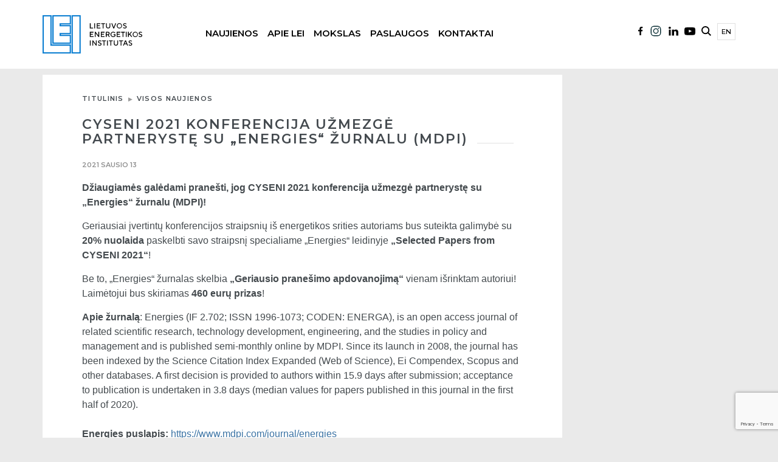

--- FILE ---
content_type: text/html; charset=UTF-8
request_url: https://www.lei.lt/cyseni-2021-konferencija-uzmezge-partneryste-su-energies-zurnalu-mdpi/
body_size: 56854
content:
<!doctype html>
<html class="no-js" lang="lt-LT">

<head>
    <meta charset="utf-8" />
    <meta http-equiv="Content-Type" content="text/html; charset=UTF-8" />
    <meta name="viewport" content="width=device-width, initial-scale=1.0" />
    <script>
        (function(H) {
            H.className = H.className.replace(/\bno-js\b/, 'js')
        })(document.documentElement)
    </script>
    <title>CYSENI 2021 konferencija užmezgė partnerystę su „Energies“ žurnalu (MDPI) &#8211; Lietuvos energetikos institutas</title>
<meta name='robots' content='max-image-preview:large' />
	<style>img:is([sizes="auto" i], [sizes^="auto," i]) { contain-intrinsic-size: 3000px 1500px }</style>
	<link rel="alternate" href="https://www.lei.lt/cyseni-2021-konferencija-uzmezge-partneryste-su-energies-zurnalu-mdpi/" hreflang="lt" />
<link rel="alternate" href="https://www.lei.lt/en/cyseni-conference-has-formed-a-partnership-with-energies-journal-mdpi/" hreflang="en" />
<link rel='dns-prefetch' href='//ajax.googleapis.com' />
<link rel='dns-prefetch' href='//maxcdn.bootstrapcdn.com' />
<link rel='dns-prefetch' href='//fonts.googleapis.com' />
<link rel='stylesheet' id='wp-block-library-css' href='https://www.lei.lt/wp-includes/css/dist/block-library/style.min.css?ver=87c07577704fb6c8e5a97b73d3f13dab' type='text/css' media='all' />
<style id='classic-theme-styles-inline-css' type='text/css'>
/*! This file is auto-generated */
.wp-block-button__link{color:#fff;background-color:#32373c;border-radius:9999px;box-shadow:none;text-decoration:none;padding:calc(.667em + 2px) calc(1.333em + 2px);font-size:1.125em}.wp-block-file__button{background:#32373c;color:#fff;text-decoration:none}
</style>
<style id='global-styles-inline-css' type='text/css'>
:root{--wp--preset--aspect-ratio--square: 1;--wp--preset--aspect-ratio--4-3: 4/3;--wp--preset--aspect-ratio--3-4: 3/4;--wp--preset--aspect-ratio--3-2: 3/2;--wp--preset--aspect-ratio--2-3: 2/3;--wp--preset--aspect-ratio--16-9: 16/9;--wp--preset--aspect-ratio--9-16: 9/16;--wp--preset--color--black: #000000;--wp--preset--color--cyan-bluish-gray: #abb8c3;--wp--preset--color--white: #ffffff;--wp--preset--color--pale-pink: #f78da7;--wp--preset--color--vivid-red: #cf2e2e;--wp--preset--color--luminous-vivid-orange: #ff6900;--wp--preset--color--luminous-vivid-amber: #fcb900;--wp--preset--color--light-green-cyan: #7bdcb5;--wp--preset--color--vivid-green-cyan: #00d084;--wp--preset--color--pale-cyan-blue: #8ed1fc;--wp--preset--color--vivid-cyan-blue: #0693e3;--wp--preset--color--vivid-purple: #9b51e0;--wp--preset--gradient--vivid-cyan-blue-to-vivid-purple: linear-gradient(135deg,rgba(6,147,227,1) 0%,rgb(155,81,224) 100%);--wp--preset--gradient--light-green-cyan-to-vivid-green-cyan: linear-gradient(135deg,rgb(122,220,180) 0%,rgb(0,208,130) 100%);--wp--preset--gradient--luminous-vivid-amber-to-luminous-vivid-orange: linear-gradient(135deg,rgba(252,185,0,1) 0%,rgba(255,105,0,1) 100%);--wp--preset--gradient--luminous-vivid-orange-to-vivid-red: linear-gradient(135deg,rgba(255,105,0,1) 0%,rgb(207,46,46) 100%);--wp--preset--gradient--very-light-gray-to-cyan-bluish-gray: linear-gradient(135deg,rgb(238,238,238) 0%,rgb(169,184,195) 100%);--wp--preset--gradient--cool-to-warm-spectrum: linear-gradient(135deg,rgb(74,234,220) 0%,rgb(151,120,209) 20%,rgb(207,42,186) 40%,rgb(238,44,130) 60%,rgb(251,105,98) 80%,rgb(254,248,76) 100%);--wp--preset--gradient--blush-light-purple: linear-gradient(135deg,rgb(255,206,236) 0%,rgb(152,150,240) 100%);--wp--preset--gradient--blush-bordeaux: linear-gradient(135deg,rgb(254,205,165) 0%,rgb(254,45,45) 50%,rgb(107,0,62) 100%);--wp--preset--gradient--luminous-dusk: linear-gradient(135deg,rgb(255,203,112) 0%,rgb(199,81,192) 50%,rgb(65,88,208) 100%);--wp--preset--gradient--pale-ocean: linear-gradient(135deg,rgb(255,245,203) 0%,rgb(182,227,212) 50%,rgb(51,167,181) 100%);--wp--preset--gradient--electric-grass: linear-gradient(135deg,rgb(202,248,128) 0%,rgb(113,206,126) 100%);--wp--preset--gradient--midnight: linear-gradient(135deg,rgb(2,3,129) 0%,rgb(40,116,252) 100%);--wp--preset--font-size--small: 13px;--wp--preset--font-size--medium: 20px;--wp--preset--font-size--large: 36px;--wp--preset--font-size--x-large: 42px;--wp--preset--spacing--20: 0.44rem;--wp--preset--spacing--30: 0.67rem;--wp--preset--spacing--40: 1rem;--wp--preset--spacing--50: 1.5rem;--wp--preset--spacing--60: 2.25rem;--wp--preset--spacing--70: 3.38rem;--wp--preset--spacing--80: 5.06rem;--wp--preset--shadow--natural: 6px 6px 9px rgba(0, 0, 0, 0.2);--wp--preset--shadow--deep: 12px 12px 50px rgba(0, 0, 0, 0.4);--wp--preset--shadow--sharp: 6px 6px 0px rgba(0, 0, 0, 0.2);--wp--preset--shadow--outlined: 6px 6px 0px -3px rgba(255, 255, 255, 1), 6px 6px rgba(0, 0, 0, 1);--wp--preset--shadow--crisp: 6px 6px 0px rgba(0, 0, 0, 1);}:where(.is-layout-flex){gap: 0.5em;}:where(.is-layout-grid){gap: 0.5em;}body .is-layout-flex{display: flex;}.is-layout-flex{flex-wrap: wrap;align-items: center;}.is-layout-flex > :is(*, div){margin: 0;}body .is-layout-grid{display: grid;}.is-layout-grid > :is(*, div){margin: 0;}:where(.wp-block-columns.is-layout-flex){gap: 2em;}:where(.wp-block-columns.is-layout-grid){gap: 2em;}:where(.wp-block-post-template.is-layout-flex){gap: 1.25em;}:where(.wp-block-post-template.is-layout-grid){gap: 1.25em;}.has-black-color{color: var(--wp--preset--color--black) !important;}.has-cyan-bluish-gray-color{color: var(--wp--preset--color--cyan-bluish-gray) !important;}.has-white-color{color: var(--wp--preset--color--white) !important;}.has-pale-pink-color{color: var(--wp--preset--color--pale-pink) !important;}.has-vivid-red-color{color: var(--wp--preset--color--vivid-red) !important;}.has-luminous-vivid-orange-color{color: var(--wp--preset--color--luminous-vivid-orange) !important;}.has-luminous-vivid-amber-color{color: var(--wp--preset--color--luminous-vivid-amber) !important;}.has-light-green-cyan-color{color: var(--wp--preset--color--light-green-cyan) !important;}.has-vivid-green-cyan-color{color: var(--wp--preset--color--vivid-green-cyan) !important;}.has-pale-cyan-blue-color{color: var(--wp--preset--color--pale-cyan-blue) !important;}.has-vivid-cyan-blue-color{color: var(--wp--preset--color--vivid-cyan-blue) !important;}.has-vivid-purple-color{color: var(--wp--preset--color--vivid-purple) !important;}.has-black-background-color{background-color: var(--wp--preset--color--black) !important;}.has-cyan-bluish-gray-background-color{background-color: var(--wp--preset--color--cyan-bluish-gray) !important;}.has-white-background-color{background-color: var(--wp--preset--color--white) !important;}.has-pale-pink-background-color{background-color: var(--wp--preset--color--pale-pink) !important;}.has-vivid-red-background-color{background-color: var(--wp--preset--color--vivid-red) !important;}.has-luminous-vivid-orange-background-color{background-color: var(--wp--preset--color--luminous-vivid-orange) !important;}.has-luminous-vivid-amber-background-color{background-color: var(--wp--preset--color--luminous-vivid-amber) !important;}.has-light-green-cyan-background-color{background-color: var(--wp--preset--color--light-green-cyan) !important;}.has-vivid-green-cyan-background-color{background-color: var(--wp--preset--color--vivid-green-cyan) !important;}.has-pale-cyan-blue-background-color{background-color: var(--wp--preset--color--pale-cyan-blue) !important;}.has-vivid-cyan-blue-background-color{background-color: var(--wp--preset--color--vivid-cyan-blue) !important;}.has-vivid-purple-background-color{background-color: var(--wp--preset--color--vivid-purple) !important;}.has-black-border-color{border-color: var(--wp--preset--color--black) !important;}.has-cyan-bluish-gray-border-color{border-color: var(--wp--preset--color--cyan-bluish-gray) !important;}.has-white-border-color{border-color: var(--wp--preset--color--white) !important;}.has-pale-pink-border-color{border-color: var(--wp--preset--color--pale-pink) !important;}.has-vivid-red-border-color{border-color: var(--wp--preset--color--vivid-red) !important;}.has-luminous-vivid-orange-border-color{border-color: var(--wp--preset--color--luminous-vivid-orange) !important;}.has-luminous-vivid-amber-border-color{border-color: var(--wp--preset--color--luminous-vivid-amber) !important;}.has-light-green-cyan-border-color{border-color: var(--wp--preset--color--light-green-cyan) !important;}.has-vivid-green-cyan-border-color{border-color: var(--wp--preset--color--vivid-green-cyan) !important;}.has-pale-cyan-blue-border-color{border-color: var(--wp--preset--color--pale-cyan-blue) !important;}.has-vivid-cyan-blue-border-color{border-color: var(--wp--preset--color--vivid-cyan-blue) !important;}.has-vivid-purple-border-color{border-color: var(--wp--preset--color--vivid-purple) !important;}.has-vivid-cyan-blue-to-vivid-purple-gradient-background{background: var(--wp--preset--gradient--vivid-cyan-blue-to-vivid-purple) !important;}.has-light-green-cyan-to-vivid-green-cyan-gradient-background{background: var(--wp--preset--gradient--light-green-cyan-to-vivid-green-cyan) !important;}.has-luminous-vivid-amber-to-luminous-vivid-orange-gradient-background{background: var(--wp--preset--gradient--luminous-vivid-amber-to-luminous-vivid-orange) !important;}.has-luminous-vivid-orange-to-vivid-red-gradient-background{background: var(--wp--preset--gradient--luminous-vivid-orange-to-vivid-red) !important;}.has-very-light-gray-to-cyan-bluish-gray-gradient-background{background: var(--wp--preset--gradient--very-light-gray-to-cyan-bluish-gray) !important;}.has-cool-to-warm-spectrum-gradient-background{background: var(--wp--preset--gradient--cool-to-warm-spectrum) !important;}.has-blush-light-purple-gradient-background{background: var(--wp--preset--gradient--blush-light-purple) !important;}.has-blush-bordeaux-gradient-background{background: var(--wp--preset--gradient--blush-bordeaux) !important;}.has-luminous-dusk-gradient-background{background: var(--wp--preset--gradient--luminous-dusk) !important;}.has-pale-ocean-gradient-background{background: var(--wp--preset--gradient--pale-ocean) !important;}.has-electric-grass-gradient-background{background: var(--wp--preset--gradient--electric-grass) !important;}.has-midnight-gradient-background{background: var(--wp--preset--gradient--midnight) !important;}.has-small-font-size{font-size: var(--wp--preset--font-size--small) !important;}.has-medium-font-size{font-size: var(--wp--preset--font-size--medium) !important;}.has-large-font-size{font-size: var(--wp--preset--font-size--large) !important;}.has-x-large-font-size{font-size: var(--wp--preset--font-size--x-large) !important;}
:where(.wp-block-post-template.is-layout-flex){gap: 1.25em;}:where(.wp-block-post-template.is-layout-grid){gap: 1.25em;}
:where(.wp-block-columns.is-layout-flex){gap: 2em;}:where(.wp-block-columns.is-layout-grid){gap: 2em;}
:root :where(.wp-block-pullquote){font-size: 1.5em;line-height: 1.6;}
</style>
<link rel='stylesheet' id='contact-form-7-css' href='https://www.lei.lt/wp-content/plugins/contact-form-7/includes/css/styles.css?ver=6.1.1' type='text/css' media='all' />
<link rel='stylesheet' id='flipclock-css' href='https://www.lei.lt/wp-content/plugins/wp-flipclock/inc/css/flipclock.css?ver=87c07577704fb6c8e5a97b73d3f13dab' type='text/css' media='all' />
<link rel='stylesheet' id='flipclock-added-css' href='https://www.lei.lt/wp-content/plugins/wp-flipclock/inc/css/added.css?ver=87c07577704fb6c8e5a97b73d3f13dab' type='text/css' media='all' />
<link rel='stylesheet' id='lei-fonts-css' href='https://fonts.googleapis.com/css?family=Roboto&#038;subset=latin,latin-ext' type='text/css' media='all' />
<link rel='stylesheet' id='slick-css' href='https://www.lei.lt/wp-content/themes/lei/js/vendor/slick/slick.css?ver=87c07577704fb6c8e5a97b73d3f13dab' type='text/css' media='all' />
<link rel='stylesheet' id='bootstrap-css' href='https://maxcdn.bootstrapcdn.com/bootstrap/3.3.7/css/bootstrap.min.css?ver=3.3.7' type='text/css' media='all' />
<link rel='stylesheet' id='fancybox-css' href='https://www.lei.lt/wp-content/themes/lei/js/vendor/fancybox/jquery.fancybox.css?ver=87c07577704fb6c8e5a97b73d3f13dab' type='text/css' media='all' />
<link rel='stylesheet' id='select2-css' href='https://www.lei.lt/wp-content/themes/lei/js/vendor/select2/select2.min.css?ver=87c07577704fb6c8e5a97b73d3f13dab' type='text/css' media='all' />
<link rel='stylesheet' id='jquery-ui-css' href='https://ajax.googleapis.com/ajax/libs/jqueryui/1.12.1/themes/base/jquery-ui.min.css?ver=87c07577704fb6c8e5a97b73d3f13dab' type='text/css' media='all' />
<link rel='stylesheet' id='lei-style-css' href='https://www.lei.lt/wp-content/themes/lei/css/style.css?ver=87c07577704fb6c8e5a97b73d3f13dab' type='text/css' media='all' />
<link rel='stylesheet' id='lei-style-custom-css' href='https://www.lei.lt/wp-content/themes/lei/css/custom.css?ver=0.1751710066' type='text/css' media='all' />
<link rel='stylesheet' id='new-style-custom-css' href='https://www.lei.lt/wp-content/themes/lei/css/new-custom.css?ver=0.1355367494' type='text/css' media='all' />
<script type="text/javascript" src="//ajax.googleapis.com/ajax/libs/jquery/1.12.4/jquery.min.js?ver=1.12.4" id="jquery-js"></script>
<script type="text/javascript" src="https://www.lei.lt/wp-content/plugins/wp-flipclock/inc/js/flipclock.min.js?ver=0.5.5" id="flipclock-js"></script>
<link rel="https://api.w.org/" href="https://www.lei.lt/wp-json/" /><link rel="alternate" title="JSON" type="application/json" href="https://www.lei.lt/wp-json/wp/v2/posts/10773" /><link rel="canonical" href="https://www.lei.lt/cyseni-2021-konferencija-uzmezge-partneryste-su-energies-zurnalu-mdpi/" />
<link rel="alternate" title="oEmbed (JSON)" type="application/json+oembed" href="https://www.lei.lt/wp-json/oembed/1.0/embed?url=https%3A%2F%2Fwww.lei.lt%2Fcyseni-2021-konferencija-uzmezge-partneryste-su-energies-zurnalu-mdpi%2F" />
<link rel="alternate" title="oEmbed (XML)" type="text/xml+oembed" href="https://www.lei.lt/wp-json/oembed/1.0/embed?url=https%3A%2F%2Fwww.lei.lt%2Fcyseni-2021-konferencija-uzmezge-partneryste-su-energies-zurnalu-mdpi%2F&#038;format=xml" />
<script type="text/javascript">
(function(url){
	if(/(?:Chrome\/26\.0\.1410\.63 Safari\/537\.31|WordfenceTestMonBot)/.test(navigator.userAgent)){ return; }
	var addEvent = function(evt, handler) {
		if (window.addEventListener) {
			document.addEventListener(evt, handler, false);
		} else if (window.attachEvent) {
			document.attachEvent('on' + evt, handler);
		}
	};
	var removeEvent = function(evt, handler) {
		if (window.removeEventListener) {
			document.removeEventListener(evt, handler, false);
		} else if (window.detachEvent) {
			document.detachEvent('on' + evt, handler);
		}
	};
	var evts = 'contextmenu dblclick drag dragend dragenter dragleave dragover dragstart drop keydown keypress keyup mousedown mousemove mouseout mouseover mouseup mousewheel scroll'.split(' ');
	var logHuman = function() {
		if (window.wfLogHumanRan) { return; }
		window.wfLogHumanRan = true;
		var wfscr = document.createElement('script');
		wfscr.type = 'text/javascript';
		wfscr.async = true;
		wfscr.src = url + '&r=' + Math.random();
		(document.getElementsByTagName('head')[0]||document.getElementsByTagName('body')[0]).appendChild(wfscr);
		for (var i = 0; i < evts.length; i++) {
			removeEvent(evts[i], logHuman);
		}
	};
	for (var i = 0; i < evts.length; i++) {
		addEvent(evts[i], logHuman);
	}
})('//www.lei.lt/?wordfence_lh=1&hid=F69D958F2A6C0BF27B70F934C55216A9');
</script>    <!--        new font-->
    <link rel="preconnect" href="https://fonts.googleapis.com">
    <link rel="preconnect" href="https://fonts.gstatic.com" crossorigin>
    <link href="https://fonts.googleapis.com/css2?family=Montserrat:wght@300;400;500;600&display=swap" rel="stylesheet">
<!-- Google tag (gtag.js) -->
<script async src="https://www.googletagmanager.com/gtag/js?id=G-MLSJGKBK2E"></script>
<script>
  window.dataLayer = window.dataLayer || [];
  function gtag(){dataLayer.push(arguments);}
  gtag('js', new Date());

  gtag('config', 'G-MLSJGKBK2E');
</script>
	<!-- Start cookieyes banner -->
	<script id="cookieyes" type="text/javascript" src="https://cdn-cookieyes.com/client_data/792690c479978d39ff99f77e/script.js"></script>
	<!-- End cookieyes banner -->
</head>

<body data-rsssl=1 class="wp-singular post-template-default single single-post postid-10773 single-format-standard wp-theme-lei inner">


    <div id="fb-root"></div>
    <script>
        (function(d, s, id) {
            var js, fjs = d.getElementsByTagName(s)[0];
            if (d.getElementById(id))
                return;
            js = d.createElement(s);
            js.async = true;
            js.id = id;
            js.src = "//connect.facebook.net/lt_LT/sdk.js#xfbml=1&version=v2.0";
            fjs.parentNode.insertBefore(js, fjs);
        }(document, 'script', 'facebook-jssdk'));
    </script>

    <script>
        ! function(d, s, id) {
            var js, fjs = d.getElementsByTagName(s)[0],
                p = /^http:/.test(d.location) ? 'http' : 'https';
            if (!d.getElementById(id)) {
                js = d.createElement(s);
                js.id = id;
                js.src = p + '://platform.twitter.com/widgets.js';
                fjs.parentNode.insertBefore(js, fjs);
            }
        }(document, 'script', 'twitter-wjs');
    </script>

    <header>

        <!--            NEW BLOCK-->
                <!--            NEW BLOCK-->
        <div class="new-menu-block">
            <div class="container">
                <div class="row">
                    <div class="col-md-12">
                        <div class="logo-new float-all">
                           
                                <a href="https://www.lei.lt/" title="Lietuvos energetikos institutas">
                                    <img src="https://www.lei.lt/wp-content/themes/lei/img/lei-lt-logo.svg" alt="logo" />
                                </a> 
                        </div>
                        <div class="social-menu-new float-all mobile-social">
                            <ul>
                               <li class="facebook">
                                    <a href="https://www.facebook.com/lietuvos.energetikos.institutas/">
                                           <img src="https://www.lei.lt/wp-content/themes/lei/img/facebook-lei.svg" alt="">
                                       </a>

                                </li>
                                 <li class="instagram">
                                    <a href="https://www.instagram.com/energetikosinstitutas/">
                                           <img src="https://www.lei.lt/wp-content/themes/lei/img/instagram-lei.svg" alt="">
                                       </a>

                                </li>
                                <li class="linkedin">
                                    <a href="https://www.linkedin.com/company/lithuanian-energy-institute">
                                           <img src="https://www.lei.lt/wp-content/themes/lei/img/linkedin-lei.svg" alt="">
                                       </a>

                                </li>
                                <li class="youtube">
                                    <a href="https://www.youtube.com/channel/UCPS0K0qTWiMlIqSEjxbgjVA">
                                           <img src="https://www.lei.lt/wp-content/themes/lei/img/youtube-lei.svg" alt="">
                                       </a>

                                </li>
                            </ul>
                        </div>
                        
                        <div class="mobile-new-view">
                            
                        
                            <div class="mobile-bars">
                                <div class="mobile-bars-1  mobile-bar"></div>
                                <div class="mobile-bars-2  mobile-bar"></div>
                                <div class="mobile-bars-3  mobile-bar"></div>
                            </div>
                            	<li class="lang-item lang-item-5 lang-item-en lang-item-first"><a  lang="en-GB" hreflang="en-GB" href="https://www.lei.lt/en/cyseni-conference-has-formed-a-partnership-with-energies-journal-mdpi/">en</a></li>
                        </div>
                        
                        <div class="mobile-search-container">
                           
                                            <div class=" new-search-menu">
                                                <form method="get" action="https://www.lei.lt/">
    
                                                           <input type="text" name="s" placeholder="Paieškos frazė" />
                                                            <input type="submit" value="Ieškoti" />					
       
                                                </form>
                                            </div>                        </div>
                        
                        <div class="menu-new float-all">
                            <ul class=""><li class="dropdown mega-dropdown"><a href="https://www.lei.lt/visos-naujienos/">Naujienos</a>
<ul class="dropdown-menu mega-dropdown-menu">
	<li><a href="https://www.lei.lt/visos-naujienos/">Visos naujienos</a></li>
	<li><a href="https://www.lei.lt/visi-renginiai/">Visi renginiai</a></li>
	<li><a href="https://www.lei.lt/renginiu-archyvas/">Renginių archyvas</a></li>
	<li><a href="#empty_spacer">&#8211;Skirtukas&#8211;</a></li>
	<li><a href="https://www.lei.lt/skelbimai/">Skelbimai</a></li>
	<li><a href="https://www.lei.lt/naujienlaiskis/">Naujienlaiškis</a></li>
	<li><a href="https://www.lei.lt/leidiniai/">Leidiniai</a></li>
</ul>
</li>
<li class="dropdown mega-dropdown"><a href="https://www.lei.lt/apie-lei/">Apie LEI</a>
<ul class="dropdown-menu mega-dropdown-menu">
	<li><a href="https://www.lei.lt/apie-lei/">Apie LEI</a></li>
	<li><a href="https://www.lei.lt/apie-lei/struktura/">Valdymas ir struktūra</a></li>
	<li><a href="#empty_spacer">&#8211;Skirtukas&#8211;</a></li>
	<li><a href="https://www.lei.lt/apie-lei/veiklos-dokumentai/">Veiklos dokumentai</a></li>
	<li><a href="https://www.lei.lt/apie-lei/viesieji-pirkimai/">Viešieji pirkimai</a></li>
	<li><a href="https://www.lei.lt/asmens-duomenu-apsauga/">Asmens duomenų apsauga</a></li>
	<li><a href="#empty_spacer">&#8211;Skirtukas&#8211;</a></li>
	<li><a href="https://www.lei.lt/sertifikatai/">Sertifikatai</a></li>
	<li><a href="https://www.lei.lt/apie-lei/naryste/">Narystė</a></li>
	<li><a href="https://www.lei.lt/apie-lei/reprezentacine-atributika/">Reprezentacinė atributika</a></li>
</ul>
</li>
<li class="dropdown mega-dropdown"><a>Mokslas</a>
<ul class="dropdown-menu mega-dropdown-menu">
	<li><a href="https://www.lei.lt/padaliniai/">Mokslo padaliniai</a></li>
	<li><a href="https://www.lei.lt/publikacijos/">Mokslinės publikacijos</a></li>
	<li><a href="https://www.lei.lt/moksliniai-tyrimai/projektai/">Projektai</a></li>
	<li><a href="#empty_spacer">&#8211;Skirtukas&#8211;</a></li>
	<li><a href="https://www.lei.lt/doktorantura/">Doktorantūra</a></li>
	<li><a href="https://www.lei.lt/karjera/">Karjera</a></li>
	<li><a href="https://www.lei.lt/ilgalaikes-institucines-mtep-programos/">Ilgalaikės institucinės MTEP programos</a></li>
	<li><a href="https://www.lei.lt/patentai/">Patentai</a></li>
	<li><a href="https://www.lei.lt/leidiniai/">Leidiniai</a></li>
	<li><a href="https://www.lei.lt/kvietimai-projektams/">Kvietimai projektams</a></li>
</ul>
</li>
<li class="dropdown mega-dropdown"><a>Paslaugos</a>
<ul class="dropdown-menu mega-dropdown-menu">
	<li><a href="http://apc.lei.lt">Nacionalinis Atviros Prieigos Centras</a></li>
	<li><a href="https://www.lei.lt/paslaugos/paslaugu-ir-irangos-katalogas/">Paslaugų ir įrangos katalogas</a></li>
	<li><a href="#empty_spacer">&#8211;Skirtukas&#8211;</a></li>
	<li><a href="https://www.lei.lt/paslaugos/atitikties-ivertinimas/">Matavimo priemonių ir šildymo prietaisų atitikties įvertinimas</a></li>
	<li><a href="https://www.lei.lt/e-dih/">Skaitmenizacijos konsultacijos verslui (E-DIH.LT)</a></li>
</ul>
</li>
<li class="dropdown mega-dropdown"><a>Kontaktai</a>
<ul class="dropdown-menu mega-dropdown-menu">
	<li><a href="https://www.lei.lt/kontaktai/instituto-rekvizitai/">Instituto rekvizitai</a></li>
	<li><a href="https://www.lei.lt/kontaktai/darbuotojai/">Darbuotojai</a></li>
	<li><a href="#empty_spacer">&#8211;Skirtukas&#8211;</a></li>
	<li><a href="https://www.lei.lt/korupcijos-prevencija/">Korupcijos prevencija</a></li>
	<li><a href="https://www.lei.lt/praneseju-apsauga/">Pranešėjų apsauga</a></li>
</ul>
</li>
</ul><!--
-->
                        </div>
                        <div class="social-menu-new float-all desktop-social">
                            <ul>
                              	<li class="lang-item lang-item-5 lang-item-en lang-item-first"><a  lang="en-GB" hreflang="en-GB" href="https://www.lei.lt/en/cyseni-conference-has-formed-a-partnership-with-energies-journal-mdpi/">en</a></li>
<!--
                                <li class="language">
                                    <a href="#">EN</a>
                                </li>
-->
                                <li class="search-new">
                                    <a href="#">
                                           <img src="https://www.lei.lt/wp-content/themes/lei/img/search-lei.svg" alt="">
                                       </a>

                                </li>
                                <li class="youtube">
                                    <a href="https://www.youtube.com/channel/UCPS0K0qTWiMlIqSEjxbgjVA">
                                           <img src="https://www.lei.lt/wp-content/themes/lei/img/youtube-lei.svg" alt="">
                                       </a>

                                </li>
                                <li class="linkedin">
                                    <a href="https://www.linkedin.com/company/lithuanian-energy-institute">
                                           <img src="https://www.lei.lt/wp-content/themes/lei/img/linkedin-lei.svg" alt="">
                                       </a>

                                </li>
                                 <li class="facebook">
                                    <a href="https://www.instagram.com/energetikosinstitutas/">
                                           <img src="https://www.lei.lt/wp-content/themes/lei/img/instagram-lei.svg" alt="">
                                       </a>

                                </li>
                                <li class="facebook">
                                    <a href="https://www.facebook.com/lietuvos.energetikos.institutas/">
                                           <img src="https://www.lei.lt/wp-content/themes/lei/img/facebook-lei.svg" alt="">
                                       </a>

                                </li>




                            </ul>
                        </div>
                                                
                    </div>

                </div>
            </div>
        </div>        <div class="fixed-menu-new">
                    <!--            NEW BLOCK-->
        <div class="new-menu-block">
            <div class="container">
                <div class="row">
                    <div class="col-md-12">
                        <div class="logo-new float-all">
                           
                                <a href="https://www.lei.lt/" title="Lietuvos energetikos institutas">
                                    <img src="https://www.lei.lt/wp-content/themes/lei/img/lei-lt-logo.svg" alt="logo" />
                                </a> 
                        </div>
                        <div class="social-menu-new float-all mobile-social">
                            <ul>
                               <li class="facebook">
                                    <a href="https://www.facebook.com/lietuvos.energetikos.institutas/">
                                           <img src="https://www.lei.lt/wp-content/themes/lei/img/facebook-lei.svg" alt="">
                                       </a>

                                </li>
                                 <li class="instagram">
                                    <a href="https://www.instagram.com/energetikosinstitutas/">
                                           <img src="https://www.lei.lt/wp-content/themes/lei/img/instagram-lei.svg" alt="">
                                       </a>

                                </li>
                                <li class="linkedin">
                                    <a href="https://www.linkedin.com/company/lithuanian-energy-institute">
                                           <img src="https://www.lei.lt/wp-content/themes/lei/img/linkedin-lei.svg" alt="">
                                       </a>

                                </li>
                                <li class="youtube">
                                    <a href="https://www.youtube.com/channel/UCPS0K0qTWiMlIqSEjxbgjVA">
                                           <img src="https://www.lei.lt/wp-content/themes/lei/img/youtube-lei.svg" alt="">
                                       </a>

                                </li>
                            </ul>
                        </div>
                        
                        <div class="mobile-new-view">
                            
                        
                            <div class="mobile-bars">
                                <div class="mobile-bars-1  mobile-bar"></div>
                                <div class="mobile-bars-2  mobile-bar"></div>
                                <div class="mobile-bars-3  mobile-bar"></div>
                            </div>
                            	<li class="lang-item lang-item-5 lang-item-en lang-item-first"><a  lang="en-GB" hreflang="en-GB" href="https://www.lei.lt/en/cyseni-conference-has-formed-a-partnership-with-energies-journal-mdpi/">en</a></li>
                        </div>
                        
                        <div class="mobile-search-container">
                           
                                            <div class=" new-search-menu">
                                                <form method="get" action="https://www.lei.lt/">
    
                                                           <input type="text" name="s" placeholder="Paieškos frazė" />
                                                            <input type="submit" value="Ieškoti" />					
       
                                                </form>
                                            </div>                        </div>
                        
                        <div class="menu-new float-all">
                            <ul class=""><li class="dropdown mega-dropdown"><a href="https://www.lei.lt/visos-naujienos/">Naujienos</a>
<ul class="dropdown-menu mega-dropdown-menu">
	<li><a href="https://www.lei.lt/visos-naujienos/">Visos naujienos</a></li>
	<li><a href="https://www.lei.lt/visi-renginiai/">Visi renginiai</a></li>
	<li><a href="https://www.lei.lt/renginiu-archyvas/">Renginių archyvas</a></li>
	<li><a href="#empty_spacer">&#8211;Skirtukas&#8211;</a></li>
	<li><a href="https://www.lei.lt/skelbimai/">Skelbimai</a></li>
	<li><a href="https://www.lei.lt/naujienlaiskis/">Naujienlaiškis</a></li>
	<li><a href="https://www.lei.lt/leidiniai/">Leidiniai</a></li>
</ul>
</li>
<li class="dropdown mega-dropdown"><a href="https://www.lei.lt/apie-lei/">Apie LEI</a>
<ul class="dropdown-menu mega-dropdown-menu">
	<li><a href="https://www.lei.lt/apie-lei/">Apie LEI</a></li>
	<li><a href="https://www.lei.lt/apie-lei/struktura/">Valdymas ir struktūra</a></li>
	<li><a href="#empty_spacer">&#8211;Skirtukas&#8211;</a></li>
	<li><a href="https://www.lei.lt/apie-lei/veiklos-dokumentai/">Veiklos dokumentai</a></li>
	<li><a href="https://www.lei.lt/apie-lei/viesieji-pirkimai/">Viešieji pirkimai</a></li>
	<li><a href="https://www.lei.lt/asmens-duomenu-apsauga/">Asmens duomenų apsauga</a></li>
	<li><a href="#empty_spacer">&#8211;Skirtukas&#8211;</a></li>
	<li><a href="https://www.lei.lt/sertifikatai/">Sertifikatai</a></li>
	<li><a href="https://www.lei.lt/apie-lei/naryste/">Narystė</a></li>
	<li><a href="https://www.lei.lt/apie-lei/reprezentacine-atributika/">Reprezentacinė atributika</a></li>
</ul>
</li>
<li class="dropdown mega-dropdown"><a>Mokslas</a>
<ul class="dropdown-menu mega-dropdown-menu">
	<li><a href="https://www.lei.lt/padaliniai/">Mokslo padaliniai</a></li>
	<li><a href="https://www.lei.lt/publikacijos/">Mokslinės publikacijos</a></li>
	<li><a href="https://www.lei.lt/moksliniai-tyrimai/projektai/">Projektai</a></li>
	<li><a href="#empty_spacer">&#8211;Skirtukas&#8211;</a></li>
	<li><a href="https://www.lei.lt/doktorantura/">Doktorantūra</a></li>
	<li><a href="https://www.lei.lt/karjera/">Karjera</a></li>
	<li><a href="https://www.lei.lt/ilgalaikes-institucines-mtep-programos/">Ilgalaikės institucinės MTEP programos</a></li>
	<li><a href="https://www.lei.lt/patentai/">Patentai</a></li>
	<li><a href="https://www.lei.lt/leidiniai/">Leidiniai</a></li>
	<li><a href="https://www.lei.lt/kvietimai-projektams/">Kvietimai projektams</a></li>
</ul>
</li>
<li class="dropdown mega-dropdown"><a>Paslaugos</a>
<ul class="dropdown-menu mega-dropdown-menu">
	<li><a href="http://apc.lei.lt">Nacionalinis Atviros Prieigos Centras</a></li>
	<li><a href="https://www.lei.lt/paslaugos/paslaugu-ir-irangos-katalogas/">Paslaugų ir įrangos katalogas</a></li>
	<li><a href="#empty_spacer">&#8211;Skirtukas&#8211;</a></li>
	<li><a href="https://www.lei.lt/paslaugos/atitikties-ivertinimas/">Matavimo priemonių ir šildymo prietaisų atitikties įvertinimas</a></li>
	<li><a href="https://www.lei.lt/e-dih/">Skaitmenizacijos konsultacijos verslui (E-DIH.LT)</a></li>
</ul>
</li>
<li class="dropdown mega-dropdown"><a>Kontaktai</a>
<ul class="dropdown-menu mega-dropdown-menu">
	<li><a href="https://www.lei.lt/kontaktai/instituto-rekvizitai/">Instituto rekvizitai</a></li>
	<li><a href="https://www.lei.lt/kontaktai/darbuotojai/">Darbuotojai</a></li>
	<li><a href="#empty_spacer">&#8211;Skirtukas&#8211;</a></li>
	<li><a href="https://www.lei.lt/korupcijos-prevencija/">Korupcijos prevencija</a></li>
	<li><a href="https://www.lei.lt/praneseju-apsauga/">Pranešėjų apsauga</a></li>
</ul>
</li>
</ul><!--
-->
                        </div>
                        <div class="social-menu-new float-all desktop-social">
                            <ul>
                              	<li class="lang-item lang-item-5 lang-item-en lang-item-first"><a  lang="en-GB" hreflang="en-GB" href="https://www.lei.lt/en/cyseni-conference-has-formed-a-partnership-with-energies-journal-mdpi/">en</a></li>
<!--
                                <li class="language">
                                    <a href="#">EN</a>
                                </li>
-->
                                <li class="search-new">
                                    <a href="#">
                                           <img src="https://www.lei.lt/wp-content/themes/lei/img/search-lei.svg" alt="">
                                       </a>

                                </li>
                                <li class="youtube">
                                    <a href="https://www.youtube.com/channel/UCPS0K0qTWiMlIqSEjxbgjVA">
                                           <img src="https://www.lei.lt/wp-content/themes/lei/img/youtube-lei.svg" alt="">
                                       </a>

                                </li>
                                <li class="linkedin">
                                    <a href="https://www.linkedin.com/company/lithuanian-energy-institute">
                                           <img src="https://www.lei.lt/wp-content/themes/lei/img/linkedin-lei.svg" alt="">
                                       </a>

                                </li>
                                 <li class="facebook">
                                    <a href="https://www.instagram.com/energetikosinstitutas/">
                                           <img src="https://www.lei.lt/wp-content/themes/lei/img/instagram-lei.svg" alt="">
                                       </a>

                                </li>
                                <li class="facebook">
                                    <a href="https://www.facebook.com/lietuvos.energetikos.institutas/">
                                           <img src="https://www.lei.lt/wp-content/themes/lei/img/facebook-lei.svg" alt="">
                                       </a>

                                </li>




                            </ul>
                        </div>
                                                
                    </div>

                </div>
            </div>
        </div>        </div>
        
        <div class="new-screen-search-block">
           <div class="new-screen-search-block-in">
               <div class="container">
                <div class="row">
                    <div class="col-lg-12">
                        
                                            <div class=" new-search-menu">
                                                <form method="get" action="https://www.lei.lt/">
    
                                                           <input type="text" name="s" placeholder="Paieškos frazė" />
                                                            <input type="submit" value="Ieškoti" />					
       
                                                </form>
                                            </div>                    </div>
                </div>
                <div class="cross-close"></div>
            </div>
           </div>
        </div>

        <!--            BLOCK END-->

        <div class="main_header hide-old-header">
                            

        </div>
    </header>

<div class="container" id="page-katalogas-single">
   
       
    <div class="content col-md-9 col-sm-12 col-xs-12">
        <div class="breadcrumbs">
            <ul class="nav-breadcrumb"><li><a href="https://www.lei.lt/" title="Titulinis">Titulinis</a></li><li><a href="https://www.lei.lt/visos-naujienos/" title="Visos naujienos">Visos naujienos</a></li></ul>        </div>
        
            <div class="section-header">
                <div class="col-md-12 no-padding-left col-sm-12 col-xs-12">
                    <h1>CYSENI 2021 konferencija užmezgė partnerystę su „Energies“ žurnalu (MDPI)</h1>
                </div>
            </div>
            <div class="section-content single-post-content">
                <div class="single-post-date">
                    2021                    Sausio
                    13 
                                    </div>
                <div class="content-text">
                    <p><strong>Džiaugiamės galėdami pranešti, jog CYSENI 2021 konferencija užmezgė partnerystę su „Energies“ žurnalu (MDPI)!</p>
<p>Geriausiai įvertintų konferencijos straipsnių iš energetikos srities autoriams bus suteikta galimybė su <strong> 20% nuolaida </strong> paskelbti savo straipsnį specialiame „Energies“ leidinyje <strong>„Selected Papers from CYSENI 2021“</strong>!</p>
<p>Be to, „Energies“ žurnalas skelbia <strong> „Geriausio pranešimo apdovanojimą“ </strong> vienam išrinktam autoriui! Laimėtojui bus skiriamas <strong>460 eurų prizas</strong>!</p>
<p><strong>Apie žurnalą</strong>: Energies (IF 2.702; ISSN 1996-1073; CODEN: ENERGA), is an open access journal of related scientific research, technology development, engineering, and the studies in policy and management and is published semi-monthly online by MDPI. Since its launch in 2008, the journal has been indexed by the Science Citation Index Expanded (Web of Science), Ei Compendex, Scopus and other databases. A first decision is provided to authors within 15.9 days after submission; acceptance to publication is undertaken in 3.8 days (median values for papers published in this journal in the first half of 2020).<br />
<strong><br />
Energies puslapis:</strong> <a href="https://www.mdpi.com/journal/energies">https://www.mdpi.com/journal/energies</a><br />
<strong>CYSENI 2021 puslapis:</strong> <a href="http://www.cyseni.com">www.cyseni.com </a></p>
<p><img fetchpriority="high" decoding="async" src="https://lei.lt/wp-content/uploads/2021/01/CYSENI-Energies-1024x576.png" alt="" width="1024" height="576" class="aligncenter size-large wp-image-10775" srcset="https://www.lei.lt/wp-content/uploads/2021/01/CYSENI-Energies-1024x576.png 1024w, https://www.lei.lt/wp-content/uploads/2021/01/CYSENI-Energies-300x169.png 300w, https://www.lei.lt/wp-content/uploads/2021/01/CYSENI-Energies-768x432.png 768w, https://www.lei.lt/wp-content/uploads/2021/01/CYSENI-Energies-1536x864.png 1536w, https://www.lei.lt/wp-content/uploads/2021/01/CYSENI-Energies-160x90.png 160w, https://www.lei.lt/wp-content/uploads/2021/01/CYSENI-Energies.png 1920w" sizes="(max-width: 1024px) 100vw, 1024px" /></p>
                </div>

            </div>
            
    </div>
          
   
        

</div> <!-- /.container -->
  <footer class="new-footer">
        <div class="container footer-1">
           <div class="row">
            <div class="col-md-6 footer-name">
             
                                <a href="https://www.lei.lt/" title="Lietuvos energetikos institutas">
                                    <img src="https://www.lei.lt/wp-content/themes/lei/img/lei-lt-logo.svg" alt="logo" />
                                </a> 
            </div>
            <div class="col-md-6 footer-address">
            Viešoji įstaiga.<br />Duomenys kaupiami ir saugomi Juridinių asmenų registre, kodas 111955219 | PVM kodas LT119552113<br>
            Breslaujos g. 3, LT-44403 Kaunas,<br>Tel.: <a href="tel:+370 37 401801">+370 37 401801</a><br> el. p. <a class="footer-email" href="mailto:ras&#116;i&#110;e&#64;le&#105;.&#108;&#116;">r&#97;s&#116;i&#110;&#101;&#64;le&#105;.&#108;&#116;</a> 
            </div>
            
            <div id="naujienlaiskis" class="col-md-4 newsletter">
               <h2>
                   Naujienlaiškis                   <div class="newsletter-form">
                    <style>
                        .newsletter-form button{
                            border: 1px solid #cfd9e1;
                            padding: 10px 16px;
                            letter-spacing: 1.3px;
                            -webkit-transition: 0.3s ease all;
                            -moz-transition: 0.3s ease all;
                            transition: 0.3s ease all;
                            float: left; 
                            font-size: 11px;
                            font-family: 'Montserrat', sans-serif;
                            color: #fff;
                            font-weight: bold;
                            text-transform: uppercase;
                            background-color: #2d2d2d;
                        }
                        .newsletter-form .label-description p{
                            font-size: 14px;
                            text-transform: none;
                            font-weight: 500;
                            letter-spacing: 0;
                        }
                        .newsletter-form .ml-field-email input{
                            border: 1px solid #cfd9e1;
                            border-radius: 0;
                            box-shadow: none;
                            font-weight: 500;
                            margin-top:10px;
                            color: #2d2d2d;
                        }
                        .newsletter-form .checkbox{
                            margin-top: 5px;
                            margin-bottom: 12px;
                            padding-left: 20px;
                        }
                        .newsletter h2{
                            margin-top:0;
                        }
                        .newsletter .ml-form-successContent{
                            margin-top: 20px;
                            font-weight: 500;
                            letter-spacing: 0;
                            text-transform: none;
                        }
                        @media (max-width: 580px){
                                .newsletter{
                                    margin-top: 30px;
                                }
                        }
                         
                    </style>
                    <div id="mlb2-5310179" class="ml-form-embedContainer ml-subscribe-form ml-subscribe-form-5310179">
                      <div class="ml-form-align-center">
                        <div class="ml-form-embedWrapper embedForm">
                          <div class="ml-form-embedBody ml-form-embedBodyDefault row-form">
                            <div class="ml-form-embedContent" style="">
                            </div>
                            <form class="ml-block-form" action="https://static.mailerlite.com/webforms/submit/k7a6m0" data-code="k7a6m0" method="post" target="_blank">
                              <div class="ml-form-formContent">
                                <div class="ml-form-fieldRow ml-last-item">
                                  <div class="ml-field-group ml-field-email ml-validate-email ml-validate-required">
                                    <input aria-label="email" aria-required="true" type="email" class="form-control" data-inputmask="" name="fields[email]" placeholder="El. paštas" autocomplete="email">
                                  </div>
                                </div>
                              </div>
                              <div class="ml-form-checkboxRow ml-validate-required">
                                <label class="checkbox"> <input type="checkbox"> <div class="label-description"> <p>Sutinku su <a href="https://www.lei.lt/duomenu-privatumo-politika/">privatumo politika</a></p> </div> </label>
                              </div>
                              <input type="hidden" name="ml-submit" value="1">
                              <div class="ml-form-embedSubmit">
                                <button type="submit" class="primary">Prenumeruoti</button>
                                <button disabled="disabled" style="display:none" type="button" class="loading"> <div class="ml-form-embedSubmitLoad"></div> <span class="sr-only">Siunčiama...</span> </button>
                              </div>
                              <input type="hidden" name="anticsrf" value="true">
                            </form>
                          </div>
                          <div class="ml-form-successBody row-success" style="display:none">
                            <div class="ml-form-successContent">
<!--                              <p>Ačiū</p>-->
                              <p>Ačiū, Jūs sėkmingai užsisakėte naujienlaiškį.</p>
                            </div>
                          </div>
                        </div>
                      </div>
                    </div>
                    <script>
                      function ml_webform_success_5310179(){var r=ml_jQuery||jQuery;r(".ml-subscribe-form-5310179 .row-success").show(),r(".ml-subscribe-form-5310179 .row-form").hide()}
                    </script>
                    <img src="https://track.mailerlite.com/webforms/o/5310179/k7a6m0?v1642410715" width="1" height="1" style="max-width:1px;max-height:1px;visibility:hidden;padding:0;margin:0;display:block" alt="." border="0">
                    <script src="https://static.mailerlite.com/js/w/webforms.min.js?v0c75f831c56857441820dcec3163967c" type="text/javascript"></script>
                   </div>
               </h2>
            </div>
            </div>
            
        </div>
        <div class="container">
            <div class="row">
                <div class="col-md-12">
                    <div class="footer-line"></div>
                </div>
            </div>
        </div>
        <div class="container footer-2">
            <div class="row">
                <div class="footer-menu col-md-12">
                    <div class="menu-virsutinislt-container"><ul id="menu-virsutinislt-2" class="footer-menu-list"><li class="dropdown mega-dropdown"><a href="https://www.lei.lt/visos-naujienos/">Naujienos</a>
<ul class="sub-menu">
	<li><a href="https://www.lei.lt/visos-naujienos/">Visos naujienos</a></li>
	<li><a href="https://www.lei.lt/visi-renginiai/">Visi renginiai</a></li>
	<li><a href="https://www.lei.lt/renginiu-archyvas/">Renginių archyvas</a></li>
	<li><a href="#empty_spacer">&#8211;Skirtukas&#8211;</a></li>
	<li><a href="https://www.lei.lt/skelbimai/">Skelbimai</a></li>
	<li><a href="https://www.lei.lt/naujienlaiskis/">Naujienlaiškis</a></li>
	<li><a href="https://www.lei.lt/leidiniai/">Leidiniai</a></li>
</ul>
</li>
<li class="dropdown mega-dropdown"><a href="https://www.lei.lt/apie-lei/">Apie LEI</a>
<ul class="sub-menu">
	<li><a href="https://www.lei.lt/apie-lei/">Apie LEI</a></li>
	<li><a href="https://www.lei.lt/apie-lei/struktura/">Valdymas ir struktūra</a></li>
	<li><a href="#empty_spacer">&#8211;Skirtukas&#8211;</a></li>
	<li><a href="https://www.lei.lt/apie-lei/veiklos-dokumentai/">Veiklos dokumentai</a></li>
	<li><a href="https://www.lei.lt/apie-lei/viesieji-pirkimai/">Viešieji pirkimai</a></li>
	<li><a href="https://www.lei.lt/asmens-duomenu-apsauga/">Asmens duomenų apsauga</a></li>
	<li><a href="#empty_spacer">&#8211;Skirtukas&#8211;</a></li>
	<li><a href="https://www.lei.lt/sertifikatai/">Sertifikatai</a></li>
	<li><a href="https://www.lei.lt/apie-lei/naryste/">Narystė</a></li>
	<li><a href="https://www.lei.lt/apie-lei/reprezentacine-atributika/">Reprezentacinė atributika</a></li>
</ul>
</li>
<li class="dropdown mega-dropdown"><a>Mokslas</a>
<ul class="sub-menu">
	<li><a href="https://www.lei.lt/padaliniai/">Mokslo padaliniai</a></li>
	<li><a href="https://www.lei.lt/publikacijos/">Mokslinės publikacijos</a></li>
	<li><a href="https://www.lei.lt/moksliniai-tyrimai/projektai/">Projektai</a></li>
	<li><a href="#empty_spacer">&#8211;Skirtukas&#8211;</a></li>
	<li><a href="https://www.lei.lt/doktorantura/">Doktorantūra</a></li>
	<li><a href="https://www.lei.lt/karjera/">Karjera</a></li>
	<li><a href="https://www.lei.lt/ilgalaikes-institucines-mtep-programos/">Ilgalaikės institucinės MTEP programos</a></li>
	<li><a href="https://www.lei.lt/patentai/">Patentai</a></li>
	<li><a href="https://www.lei.lt/leidiniai/">Leidiniai</a></li>
	<li><a href="https://www.lei.lt/kvietimai-projektams/">Kvietimai projektams</a></li>
</ul>
</li>
<li class="dropdown mega-dropdown"><a>Paslaugos</a>
<ul class="sub-menu">
	<li><a href="http://apc.lei.lt">Nacionalinis Atviros Prieigos Centras</a></li>
	<li><a href="https://www.lei.lt/paslaugos/paslaugu-ir-irangos-katalogas/">Paslaugų ir įrangos katalogas</a></li>
	<li><a href="#empty_spacer">&#8211;Skirtukas&#8211;</a></li>
	<li><a href="https://www.lei.lt/paslaugos/atitikties-ivertinimas/">Matavimo priemonių ir šildymo prietaisų atitikties įvertinimas</a></li>
	<li><a href="https://www.lei.lt/e-dih/">Skaitmenizacijos konsultacijos verslui (E-DIH.LT)</a></li>
</ul>
</li>
<li class="dropdown mega-dropdown"><a>Kontaktai</a>
<ul class="sub-menu">
	<li><a href="https://www.lei.lt/kontaktai/instituto-rekvizitai/">Instituto rekvizitai</a></li>
	<li><a href="https://www.lei.lt/kontaktai/darbuotojai/">Darbuotojai</a></li>
	<li><a href="#empty_spacer">&#8211;Skirtukas&#8211;</a></li>
	<li><a href="https://www.lei.lt/korupcijos-prevencija/">Korupcijos prevencija</a></li>
	<li><a href="https://www.lei.lt/praneseju-apsauga/">Pranešėjų apsauga</a></li>
</ul>
</li>
</ul></div>                </div>
            </div>
        </div>
        
        </footer>

<div id="scrollTop" class="arrow"> </div>
<script type="speculationrules">
{"prefetch":[{"source":"document","where":{"and":[{"href_matches":"\/*"},{"not":{"href_matches":["\/wp-*.php","\/wp-admin\/*","\/wp-content\/uploads\/*","\/wp-content\/*","\/wp-content\/plugins\/*","\/wp-content\/themes\/lei\/*","\/*\\?(.+)"]}},{"not":{"selector_matches":"a[rel~=\"nofollow\"]"}},{"not":{"selector_matches":".no-prefetch, .no-prefetch a"}}]},"eagerness":"conservative"}]}
</script>
<script type="text/javascript" src="https://www.lei.lt/wp-includes/js/dist/hooks.min.js?ver=4d63a3d491d11ffd8ac6" id="wp-hooks-js"></script>
<script type="text/javascript" src="https://www.lei.lt/wp-includes/js/dist/i18n.min.js?ver=5e580eb46a90c2b997e6" id="wp-i18n-js"></script>
<script type="text/javascript" id="wp-i18n-js-after">
/* <![CDATA[ */
wp.i18n.setLocaleData( { 'text direction\u0004ltr': [ 'ltr' ] } );
/* ]]> */
</script>
<script type="text/javascript" src="https://www.lei.lt/wp-content/plugins/contact-form-7/includes/swv/js/index.js?ver=6.1.1" id="swv-js"></script>
<script type="text/javascript" id="contact-form-7-js-before">
/* <![CDATA[ */
var wpcf7 = {
    "api": {
        "root": "https:\/\/www.lei.lt\/wp-json\/",
        "namespace": "contact-form-7\/v1"
    }
};
/* ]]> */
</script>
<script type="text/javascript" src="https://www.lei.lt/wp-content/plugins/contact-form-7/includes/js/index.js?ver=6.1.1" id="contact-form-7-js"></script>
<script type="text/javascript" src="https://maxcdn.bootstrapcdn.com/bootstrap/3.3.7/js/bootstrap.min.js?ver=3.3.7" id="bootstrap-js"></script>
<script type="text/javascript" src="https://www.lei.lt/wp-content/themes/lei/js/vendor/slick/slick.min.js?ver=1.5.9" id="slick-js"></script>
<script type="text/javascript" src="https://www.lei.lt/wp-content/themes/lei/js/vendor/fancybox/jquery.fancybox.pack.js?ver=87c07577704fb6c8e5a97b73d3f13dab" id="fancybox-js-js"></script>
<script type="text/javascript" src="https://www.lei.lt/wp-content/themes/lei/js/vendor/fancybox/jquery.mousewheel.pack.js?ver=87c07577704fb6c8e5a97b73d3f13dab" id="mousewheel-js-js"></script>
<script type="text/javascript" src="https://www.lei.lt/wp-content/themes/lei/js/vendor/select2/select2.min.js?ver=87c07577704fb6c8e5a97b73d3f13dab" id="select2-js-js"></script>
<script type="text/javascript" src="https://www.lei.lt/wp-includes/js/jquery/ui/core.min.js?ver=1.13.3" id="jquery-ui-core-js"></script>
<script type="text/javascript" src="https://www.lei.lt/wp-includes/js/jquery/ui/datepicker.min.js?ver=1.13.3" id="jquery-ui-datepicker-js"></script>
<script type="text/javascript" id="jquery-ui-datepicker-js-after">
/* <![CDATA[ */
jQuery(function(jQuery){jQuery.datepicker.setDefaults({"closeText":"U\u017edaryti","currentText":"\u0160iandien","monthNames":["sausio","vasario","kovo","baland\u017eio","gegu\u017e\u0117s","bir\u017eelio","liepos","rugpj\u016b\u010dio","rugs\u0117jo","spalio","lapkri\u010dio","gruod\u017eio"],"monthNamesShort":["Sau","Vas","Kov","Bal","Geg","Bir","Lie","Rgp","Rgs","Spa","Lap","Gru"],"nextText":"Toliau","prevText":"Ankstesnis","dayNames":["Sekmadienis","Pirmadienis","Antradienis","Tre\u010diadienis","Ketvirtadienis","Penktadienis","\u0160e\u0161tadienis"],"dayNamesShort":["Sk","Pr","An","Tr","Kt","Pn","\u0160t"],"dayNamesMin":["S","Pr","A","T","K","Pn","\u0160"],"dateFormat":"yy-mm-dd","firstDay":1,"isRTL":false});});
/* ]]> */
</script>
<script type="text/javascript" src="https://www.lei.lt/wp-content/themes/lei/js/new-script.js?ver=0.0.11524922581" id="new-script-js"></script>
<script type="text/javascript" src="https://www.lei.lt/wp-content/themes/lei/js/script.js?ver=0.0.11964340661" id="script-js"></script>
<script type="text/javascript" src="https://www.google.com/recaptcha/api.js?render=6LcDKAIsAAAAACXaZsOToIm1_sQ-djcHdbpd5t5X&amp;ver=3.0" id="google-recaptcha-js"></script>
<script type="text/javascript" src="https://www.lei.lt/wp-includes/js/dist/vendor/wp-polyfill.min.js?ver=3.15.0" id="wp-polyfill-js"></script>
<script type="text/javascript" id="wpcf7-recaptcha-js-before">
/* <![CDATA[ */
var wpcf7_recaptcha = {
    "sitekey": "6LcDKAIsAAAAACXaZsOToIm1_sQ-djcHdbpd5t5X",
    "actions": {
        "homepage": "homepage",
        "contactform": "contactform"
    }
};
/* ]]> */
</script>
<script type="text/javascript" src="https://www.lei.lt/wp-content/plugins/contact-form-7/modules/recaptcha/index.js?ver=6.1.1" id="wpcf7-recaptcha-js"></script>

    <script src="//cdn.trackduck.com/toolbar/prod/td.js" async data-trackduck-id="591c4dd6e5c15a75659eaeff"></script>

</body>
</html>

--- FILE ---
content_type: text/html; charset=utf-8
request_url: https://www.google.com/recaptcha/api2/anchor?ar=1&k=6LcDKAIsAAAAACXaZsOToIm1_sQ-djcHdbpd5t5X&co=aHR0cHM6Ly93d3cubGVpLmx0OjQ0Mw..&hl=en&v=PoyoqOPhxBO7pBk68S4YbpHZ&size=invisible&anchor-ms=20000&execute-ms=30000&cb=wu6pedhbrz6q
body_size: 48610
content:
<!DOCTYPE HTML><html dir="ltr" lang="en"><head><meta http-equiv="Content-Type" content="text/html; charset=UTF-8">
<meta http-equiv="X-UA-Compatible" content="IE=edge">
<title>reCAPTCHA</title>
<style type="text/css">
/* cyrillic-ext */
@font-face {
  font-family: 'Roboto';
  font-style: normal;
  font-weight: 400;
  font-stretch: 100%;
  src: url(//fonts.gstatic.com/s/roboto/v48/KFO7CnqEu92Fr1ME7kSn66aGLdTylUAMa3GUBHMdazTgWw.woff2) format('woff2');
  unicode-range: U+0460-052F, U+1C80-1C8A, U+20B4, U+2DE0-2DFF, U+A640-A69F, U+FE2E-FE2F;
}
/* cyrillic */
@font-face {
  font-family: 'Roboto';
  font-style: normal;
  font-weight: 400;
  font-stretch: 100%;
  src: url(//fonts.gstatic.com/s/roboto/v48/KFO7CnqEu92Fr1ME7kSn66aGLdTylUAMa3iUBHMdazTgWw.woff2) format('woff2');
  unicode-range: U+0301, U+0400-045F, U+0490-0491, U+04B0-04B1, U+2116;
}
/* greek-ext */
@font-face {
  font-family: 'Roboto';
  font-style: normal;
  font-weight: 400;
  font-stretch: 100%;
  src: url(//fonts.gstatic.com/s/roboto/v48/KFO7CnqEu92Fr1ME7kSn66aGLdTylUAMa3CUBHMdazTgWw.woff2) format('woff2');
  unicode-range: U+1F00-1FFF;
}
/* greek */
@font-face {
  font-family: 'Roboto';
  font-style: normal;
  font-weight: 400;
  font-stretch: 100%;
  src: url(//fonts.gstatic.com/s/roboto/v48/KFO7CnqEu92Fr1ME7kSn66aGLdTylUAMa3-UBHMdazTgWw.woff2) format('woff2');
  unicode-range: U+0370-0377, U+037A-037F, U+0384-038A, U+038C, U+038E-03A1, U+03A3-03FF;
}
/* math */
@font-face {
  font-family: 'Roboto';
  font-style: normal;
  font-weight: 400;
  font-stretch: 100%;
  src: url(//fonts.gstatic.com/s/roboto/v48/KFO7CnqEu92Fr1ME7kSn66aGLdTylUAMawCUBHMdazTgWw.woff2) format('woff2');
  unicode-range: U+0302-0303, U+0305, U+0307-0308, U+0310, U+0312, U+0315, U+031A, U+0326-0327, U+032C, U+032F-0330, U+0332-0333, U+0338, U+033A, U+0346, U+034D, U+0391-03A1, U+03A3-03A9, U+03B1-03C9, U+03D1, U+03D5-03D6, U+03F0-03F1, U+03F4-03F5, U+2016-2017, U+2034-2038, U+203C, U+2040, U+2043, U+2047, U+2050, U+2057, U+205F, U+2070-2071, U+2074-208E, U+2090-209C, U+20D0-20DC, U+20E1, U+20E5-20EF, U+2100-2112, U+2114-2115, U+2117-2121, U+2123-214F, U+2190, U+2192, U+2194-21AE, U+21B0-21E5, U+21F1-21F2, U+21F4-2211, U+2213-2214, U+2216-22FF, U+2308-230B, U+2310, U+2319, U+231C-2321, U+2336-237A, U+237C, U+2395, U+239B-23B7, U+23D0, U+23DC-23E1, U+2474-2475, U+25AF, U+25B3, U+25B7, U+25BD, U+25C1, U+25CA, U+25CC, U+25FB, U+266D-266F, U+27C0-27FF, U+2900-2AFF, U+2B0E-2B11, U+2B30-2B4C, U+2BFE, U+3030, U+FF5B, U+FF5D, U+1D400-1D7FF, U+1EE00-1EEFF;
}
/* symbols */
@font-face {
  font-family: 'Roboto';
  font-style: normal;
  font-weight: 400;
  font-stretch: 100%;
  src: url(//fonts.gstatic.com/s/roboto/v48/KFO7CnqEu92Fr1ME7kSn66aGLdTylUAMaxKUBHMdazTgWw.woff2) format('woff2');
  unicode-range: U+0001-000C, U+000E-001F, U+007F-009F, U+20DD-20E0, U+20E2-20E4, U+2150-218F, U+2190, U+2192, U+2194-2199, U+21AF, U+21E6-21F0, U+21F3, U+2218-2219, U+2299, U+22C4-22C6, U+2300-243F, U+2440-244A, U+2460-24FF, U+25A0-27BF, U+2800-28FF, U+2921-2922, U+2981, U+29BF, U+29EB, U+2B00-2BFF, U+4DC0-4DFF, U+FFF9-FFFB, U+10140-1018E, U+10190-1019C, U+101A0, U+101D0-101FD, U+102E0-102FB, U+10E60-10E7E, U+1D2C0-1D2D3, U+1D2E0-1D37F, U+1F000-1F0FF, U+1F100-1F1AD, U+1F1E6-1F1FF, U+1F30D-1F30F, U+1F315, U+1F31C, U+1F31E, U+1F320-1F32C, U+1F336, U+1F378, U+1F37D, U+1F382, U+1F393-1F39F, U+1F3A7-1F3A8, U+1F3AC-1F3AF, U+1F3C2, U+1F3C4-1F3C6, U+1F3CA-1F3CE, U+1F3D4-1F3E0, U+1F3ED, U+1F3F1-1F3F3, U+1F3F5-1F3F7, U+1F408, U+1F415, U+1F41F, U+1F426, U+1F43F, U+1F441-1F442, U+1F444, U+1F446-1F449, U+1F44C-1F44E, U+1F453, U+1F46A, U+1F47D, U+1F4A3, U+1F4B0, U+1F4B3, U+1F4B9, U+1F4BB, U+1F4BF, U+1F4C8-1F4CB, U+1F4D6, U+1F4DA, U+1F4DF, U+1F4E3-1F4E6, U+1F4EA-1F4ED, U+1F4F7, U+1F4F9-1F4FB, U+1F4FD-1F4FE, U+1F503, U+1F507-1F50B, U+1F50D, U+1F512-1F513, U+1F53E-1F54A, U+1F54F-1F5FA, U+1F610, U+1F650-1F67F, U+1F687, U+1F68D, U+1F691, U+1F694, U+1F698, U+1F6AD, U+1F6B2, U+1F6B9-1F6BA, U+1F6BC, U+1F6C6-1F6CF, U+1F6D3-1F6D7, U+1F6E0-1F6EA, U+1F6F0-1F6F3, U+1F6F7-1F6FC, U+1F700-1F7FF, U+1F800-1F80B, U+1F810-1F847, U+1F850-1F859, U+1F860-1F887, U+1F890-1F8AD, U+1F8B0-1F8BB, U+1F8C0-1F8C1, U+1F900-1F90B, U+1F93B, U+1F946, U+1F984, U+1F996, U+1F9E9, U+1FA00-1FA6F, U+1FA70-1FA7C, U+1FA80-1FA89, U+1FA8F-1FAC6, U+1FACE-1FADC, U+1FADF-1FAE9, U+1FAF0-1FAF8, U+1FB00-1FBFF;
}
/* vietnamese */
@font-face {
  font-family: 'Roboto';
  font-style: normal;
  font-weight: 400;
  font-stretch: 100%;
  src: url(//fonts.gstatic.com/s/roboto/v48/KFO7CnqEu92Fr1ME7kSn66aGLdTylUAMa3OUBHMdazTgWw.woff2) format('woff2');
  unicode-range: U+0102-0103, U+0110-0111, U+0128-0129, U+0168-0169, U+01A0-01A1, U+01AF-01B0, U+0300-0301, U+0303-0304, U+0308-0309, U+0323, U+0329, U+1EA0-1EF9, U+20AB;
}
/* latin-ext */
@font-face {
  font-family: 'Roboto';
  font-style: normal;
  font-weight: 400;
  font-stretch: 100%;
  src: url(//fonts.gstatic.com/s/roboto/v48/KFO7CnqEu92Fr1ME7kSn66aGLdTylUAMa3KUBHMdazTgWw.woff2) format('woff2');
  unicode-range: U+0100-02BA, U+02BD-02C5, U+02C7-02CC, U+02CE-02D7, U+02DD-02FF, U+0304, U+0308, U+0329, U+1D00-1DBF, U+1E00-1E9F, U+1EF2-1EFF, U+2020, U+20A0-20AB, U+20AD-20C0, U+2113, U+2C60-2C7F, U+A720-A7FF;
}
/* latin */
@font-face {
  font-family: 'Roboto';
  font-style: normal;
  font-weight: 400;
  font-stretch: 100%;
  src: url(//fonts.gstatic.com/s/roboto/v48/KFO7CnqEu92Fr1ME7kSn66aGLdTylUAMa3yUBHMdazQ.woff2) format('woff2');
  unicode-range: U+0000-00FF, U+0131, U+0152-0153, U+02BB-02BC, U+02C6, U+02DA, U+02DC, U+0304, U+0308, U+0329, U+2000-206F, U+20AC, U+2122, U+2191, U+2193, U+2212, U+2215, U+FEFF, U+FFFD;
}
/* cyrillic-ext */
@font-face {
  font-family: 'Roboto';
  font-style: normal;
  font-weight: 500;
  font-stretch: 100%;
  src: url(//fonts.gstatic.com/s/roboto/v48/KFO7CnqEu92Fr1ME7kSn66aGLdTylUAMa3GUBHMdazTgWw.woff2) format('woff2');
  unicode-range: U+0460-052F, U+1C80-1C8A, U+20B4, U+2DE0-2DFF, U+A640-A69F, U+FE2E-FE2F;
}
/* cyrillic */
@font-face {
  font-family: 'Roboto';
  font-style: normal;
  font-weight: 500;
  font-stretch: 100%;
  src: url(//fonts.gstatic.com/s/roboto/v48/KFO7CnqEu92Fr1ME7kSn66aGLdTylUAMa3iUBHMdazTgWw.woff2) format('woff2');
  unicode-range: U+0301, U+0400-045F, U+0490-0491, U+04B0-04B1, U+2116;
}
/* greek-ext */
@font-face {
  font-family: 'Roboto';
  font-style: normal;
  font-weight: 500;
  font-stretch: 100%;
  src: url(//fonts.gstatic.com/s/roboto/v48/KFO7CnqEu92Fr1ME7kSn66aGLdTylUAMa3CUBHMdazTgWw.woff2) format('woff2');
  unicode-range: U+1F00-1FFF;
}
/* greek */
@font-face {
  font-family: 'Roboto';
  font-style: normal;
  font-weight: 500;
  font-stretch: 100%;
  src: url(//fonts.gstatic.com/s/roboto/v48/KFO7CnqEu92Fr1ME7kSn66aGLdTylUAMa3-UBHMdazTgWw.woff2) format('woff2');
  unicode-range: U+0370-0377, U+037A-037F, U+0384-038A, U+038C, U+038E-03A1, U+03A3-03FF;
}
/* math */
@font-face {
  font-family: 'Roboto';
  font-style: normal;
  font-weight: 500;
  font-stretch: 100%;
  src: url(//fonts.gstatic.com/s/roboto/v48/KFO7CnqEu92Fr1ME7kSn66aGLdTylUAMawCUBHMdazTgWw.woff2) format('woff2');
  unicode-range: U+0302-0303, U+0305, U+0307-0308, U+0310, U+0312, U+0315, U+031A, U+0326-0327, U+032C, U+032F-0330, U+0332-0333, U+0338, U+033A, U+0346, U+034D, U+0391-03A1, U+03A3-03A9, U+03B1-03C9, U+03D1, U+03D5-03D6, U+03F0-03F1, U+03F4-03F5, U+2016-2017, U+2034-2038, U+203C, U+2040, U+2043, U+2047, U+2050, U+2057, U+205F, U+2070-2071, U+2074-208E, U+2090-209C, U+20D0-20DC, U+20E1, U+20E5-20EF, U+2100-2112, U+2114-2115, U+2117-2121, U+2123-214F, U+2190, U+2192, U+2194-21AE, U+21B0-21E5, U+21F1-21F2, U+21F4-2211, U+2213-2214, U+2216-22FF, U+2308-230B, U+2310, U+2319, U+231C-2321, U+2336-237A, U+237C, U+2395, U+239B-23B7, U+23D0, U+23DC-23E1, U+2474-2475, U+25AF, U+25B3, U+25B7, U+25BD, U+25C1, U+25CA, U+25CC, U+25FB, U+266D-266F, U+27C0-27FF, U+2900-2AFF, U+2B0E-2B11, U+2B30-2B4C, U+2BFE, U+3030, U+FF5B, U+FF5D, U+1D400-1D7FF, U+1EE00-1EEFF;
}
/* symbols */
@font-face {
  font-family: 'Roboto';
  font-style: normal;
  font-weight: 500;
  font-stretch: 100%;
  src: url(//fonts.gstatic.com/s/roboto/v48/KFO7CnqEu92Fr1ME7kSn66aGLdTylUAMaxKUBHMdazTgWw.woff2) format('woff2');
  unicode-range: U+0001-000C, U+000E-001F, U+007F-009F, U+20DD-20E0, U+20E2-20E4, U+2150-218F, U+2190, U+2192, U+2194-2199, U+21AF, U+21E6-21F0, U+21F3, U+2218-2219, U+2299, U+22C4-22C6, U+2300-243F, U+2440-244A, U+2460-24FF, U+25A0-27BF, U+2800-28FF, U+2921-2922, U+2981, U+29BF, U+29EB, U+2B00-2BFF, U+4DC0-4DFF, U+FFF9-FFFB, U+10140-1018E, U+10190-1019C, U+101A0, U+101D0-101FD, U+102E0-102FB, U+10E60-10E7E, U+1D2C0-1D2D3, U+1D2E0-1D37F, U+1F000-1F0FF, U+1F100-1F1AD, U+1F1E6-1F1FF, U+1F30D-1F30F, U+1F315, U+1F31C, U+1F31E, U+1F320-1F32C, U+1F336, U+1F378, U+1F37D, U+1F382, U+1F393-1F39F, U+1F3A7-1F3A8, U+1F3AC-1F3AF, U+1F3C2, U+1F3C4-1F3C6, U+1F3CA-1F3CE, U+1F3D4-1F3E0, U+1F3ED, U+1F3F1-1F3F3, U+1F3F5-1F3F7, U+1F408, U+1F415, U+1F41F, U+1F426, U+1F43F, U+1F441-1F442, U+1F444, U+1F446-1F449, U+1F44C-1F44E, U+1F453, U+1F46A, U+1F47D, U+1F4A3, U+1F4B0, U+1F4B3, U+1F4B9, U+1F4BB, U+1F4BF, U+1F4C8-1F4CB, U+1F4D6, U+1F4DA, U+1F4DF, U+1F4E3-1F4E6, U+1F4EA-1F4ED, U+1F4F7, U+1F4F9-1F4FB, U+1F4FD-1F4FE, U+1F503, U+1F507-1F50B, U+1F50D, U+1F512-1F513, U+1F53E-1F54A, U+1F54F-1F5FA, U+1F610, U+1F650-1F67F, U+1F687, U+1F68D, U+1F691, U+1F694, U+1F698, U+1F6AD, U+1F6B2, U+1F6B9-1F6BA, U+1F6BC, U+1F6C6-1F6CF, U+1F6D3-1F6D7, U+1F6E0-1F6EA, U+1F6F0-1F6F3, U+1F6F7-1F6FC, U+1F700-1F7FF, U+1F800-1F80B, U+1F810-1F847, U+1F850-1F859, U+1F860-1F887, U+1F890-1F8AD, U+1F8B0-1F8BB, U+1F8C0-1F8C1, U+1F900-1F90B, U+1F93B, U+1F946, U+1F984, U+1F996, U+1F9E9, U+1FA00-1FA6F, U+1FA70-1FA7C, U+1FA80-1FA89, U+1FA8F-1FAC6, U+1FACE-1FADC, U+1FADF-1FAE9, U+1FAF0-1FAF8, U+1FB00-1FBFF;
}
/* vietnamese */
@font-face {
  font-family: 'Roboto';
  font-style: normal;
  font-weight: 500;
  font-stretch: 100%;
  src: url(//fonts.gstatic.com/s/roboto/v48/KFO7CnqEu92Fr1ME7kSn66aGLdTylUAMa3OUBHMdazTgWw.woff2) format('woff2');
  unicode-range: U+0102-0103, U+0110-0111, U+0128-0129, U+0168-0169, U+01A0-01A1, U+01AF-01B0, U+0300-0301, U+0303-0304, U+0308-0309, U+0323, U+0329, U+1EA0-1EF9, U+20AB;
}
/* latin-ext */
@font-face {
  font-family: 'Roboto';
  font-style: normal;
  font-weight: 500;
  font-stretch: 100%;
  src: url(//fonts.gstatic.com/s/roboto/v48/KFO7CnqEu92Fr1ME7kSn66aGLdTylUAMa3KUBHMdazTgWw.woff2) format('woff2');
  unicode-range: U+0100-02BA, U+02BD-02C5, U+02C7-02CC, U+02CE-02D7, U+02DD-02FF, U+0304, U+0308, U+0329, U+1D00-1DBF, U+1E00-1E9F, U+1EF2-1EFF, U+2020, U+20A0-20AB, U+20AD-20C0, U+2113, U+2C60-2C7F, U+A720-A7FF;
}
/* latin */
@font-face {
  font-family: 'Roboto';
  font-style: normal;
  font-weight: 500;
  font-stretch: 100%;
  src: url(//fonts.gstatic.com/s/roboto/v48/KFO7CnqEu92Fr1ME7kSn66aGLdTylUAMa3yUBHMdazQ.woff2) format('woff2');
  unicode-range: U+0000-00FF, U+0131, U+0152-0153, U+02BB-02BC, U+02C6, U+02DA, U+02DC, U+0304, U+0308, U+0329, U+2000-206F, U+20AC, U+2122, U+2191, U+2193, U+2212, U+2215, U+FEFF, U+FFFD;
}
/* cyrillic-ext */
@font-face {
  font-family: 'Roboto';
  font-style: normal;
  font-weight: 900;
  font-stretch: 100%;
  src: url(//fonts.gstatic.com/s/roboto/v48/KFO7CnqEu92Fr1ME7kSn66aGLdTylUAMa3GUBHMdazTgWw.woff2) format('woff2');
  unicode-range: U+0460-052F, U+1C80-1C8A, U+20B4, U+2DE0-2DFF, U+A640-A69F, U+FE2E-FE2F;
}
/* cyrillic */
@font-face {
  font-family: 'Roboto';
  font-style: normal;
  font-weight: 900;
  font-stretch: 100%;
  src: url(//fonts.gstatic.com/s/roboto/v48/KFO7CnqEu92Fr1ME7kSn66aGLdTylUAMa3iUBHMdazTgWw.woff2) format('woff2');
  unicode-range: U+0301, U+0400-045F, U+0490-0491, U+04B0-04B1, U+2116;
}
/* greek-ext */
@font-face {
  font-family: 'Roboto';
  font-style: normal;
  font-weight: 900;
  font-stretch: 100%;
  src: url(//fonts.gstatic.com/s/roboto/v48/KFO7CnqEu92Fr1ME7kSn66aGLdTylUAMa3CUBHMdazTgWw.woff2) format('woff2');
  unicode-range: U+1F00-1FFF;
}
/* greek */
@font-face {
  font-family: 'Roboto';
  font-style: normal;
  font-weight: 900;
  font-stretch: 100%;
  src: url(//fonts.gstatic.com/s/roboto/v48/KFO7CnqEu92Fr1ME7kSn66aGLdTylUAMa3-UBHMdazTgWw.woff2) format('woff2');
  unicode-range: U+0370-0377, U+037A-037F, U+0384-038A, U+038C, U+038E-03A1, U+03A3-03FF;
}
/* math */
@font-face {
  font-family: 'Roboto';
  font-style: normal;
  font-weight: 900;
  font-stretch: 100%;
  src: url(//fonts.gstatic.com/s/roboto/v48/KFO7CnqEu92Fr1ME7kSn66aGLdTylUAMawCUBHMdazTgWw.woff2) format('woff2');
  unicode-range: U+0302-0303, U+0305, U+0307-0308, U+0310, U+0312, U+0315, U+031A, U+0326-0327, U+032C, U+032F-0330, U+0332-0333, U+0338, U+033A, U+0346, U+034D, U+0391-03A1, U+03A3-03A9, U+03B1-03C9, U+03D1, U+03D5-03D6, U+03F0-03F1, U+03F4-03F5, U+2016-2017, U+2034-2038, U+203C, U+2040, U+2043, U+2047, U+2050, U+2057, U+205F, U+2070-2071, U+2074-208E, U+2090-209C, U+20D0-20DC, U+20E1, U+20E5-20EF, U+2100-2112, U+2114-2115, U+2117-2121, U+2123-214F, U+2190, U+2192, U+2194-21AE, U+21B0-21E5, U+21F1-21F2, U+21F4-2211, U+2213-2214, U+2216-22FF, U+2308-230B, U+2310, U+2319, U+231C-2321, U+2336-237A, U+237C, U+2395, U+239B-23B7, U+23D0, U+23DC-23E1, U+2474-2475, U+25AF, U+25B3, U+25B7, U+25BD, U+25C1, U+25CA, U+25CC, U+25FB, U+266D-266F, U+27C0-27FF, U+2900-2AFF, U+2B0E-2B11, U+2B30-2B4C, U+2BFE, U+3030, U+FF5B, U+FF5D, U+1D400-1D7FF, U+1EE00-1EEFF;
}
/* symbols */
@font-face {
  font-family: 'Roboto';
  font-style: normal;
  font-weight: 900;
  font-stretch: 100%;
  src: url(//fonts.gstatic.com/s/roboto/v48/KFO7CnqEu92Fr1ME7kSn66aGLdTylUAMaxKUBHMdazTgWw.woff2) format('woff2');
  unicode-range: U+0001-000C, U+000E-001F, U+007F-009F, U+20DD-20E0, U+20E2-20E4, U+2150-218F, U+2190, U+2192, U+2194-2199, U+21AF, U+21E6-21F0, U+21F3, U+2218-2219, U+2299, U+22C4-22C6, U+2300-243F, U+2440-244A, U+2460-24FF, U+25A0-27BF, U+2800-28FF, U+2921-2922, U+2981, U+29BF, U+29EB, U+2B00-2BFF, U+4DC0-4DFF, U+FFF9-FFFB, U+10140-1018E, U+10190-1019C, U+101A0, U+101D0-101FD, U+102E0-102FB, U+10E60-10E7E, U+1D2C0-1D2D3, U+1D2E0-1D37F, U+1F000-1F0FF, U+1F100-1F1AD, U+1F1E6-1F1FF, U+1F30D-1F30F, U+1F315, U+1F31C, U+1F31E, U+1F320-1F32C, U+1F336, U+1F378, U+1F37D, U+1F382, U+1F393-1F39F, U+1F3A7-1F3A8, U+1F3AC-1F3AF, U+1F3C2, U+1F3C4-1F3C6, U+1F3CA-1F3CE, U+1F3D4-1F3E0, U+1F3ED, U+1F3F1-1F3F3, U+1F3F5-1F3F7, U+1F408, U+1F415, U+1F41F, U+1F426, U+1F43F, U+1F441-1F442, U+1F444, U+1F446-1F449, U+1F44C-1F44E, U+1F453, U+1F46A, U+1F47D, U+1F4A3, U+1F4B0, U+1F4B3, U+1F4B9, U+1F4BB, U+1F4BF, U+1F4C8-1F4CB, U+1F4D6, U+1F4DA, U+1F4DF, U+1F4E3-1F4E6, U+1F4EA-1F4ED, U+1F4F7, U+1F4F9-1F4FB, U+1F4FD-1F4FE, U+1F503, U+1F507-1F50B, U+1F50D, U+1F512-1F513, U+1F53E-1F54A, U+1F54F-1F5FA, U+1F610, U+1F650-1F67F, U+1F687, U+1F68D, U+1F691, U+1F694, U+1F698, U+1F6AD, U+1F6B2, U+1F6B9-1F6BA, U+1F6BC, U+1F6C6-1F6CF, U+1F6D3-1F6D7, U+1F6E0-1F6EA, U+1F6F0-1F6F3, U+1F6F7-1F6FC, U+1F700-1F7FF, U+1F800-1F80B, U+1F810-1F847, U+1F850-1F859, U+1F860-1F887, U+1F890-1F8AD, U+1F8B0-1F8BB, U+1F8C0-1F8C1, U+1F900-1F90B, U+1F93B, U+1F946, U+1F984, U+1F996, U+1F9E9, U+1FA00-1FA6F, U+1FA70-1FA7C, U+1FA80-1FA89, U+1FA8F-1FAC6, U+1FACE-1FADC, U+1FADF-1FAE9, U+1FAF0-1FAF8, U+1FB00-1FBFF;
}
/* vietnamese */
@font-face {
  font-family: 'Roboto';
  font-style: normal;
  font-weight: 900;
  font-stretch: 100%;
  src: url(//fonts.gstatic.com/s/roboto/v48/KFO7CnqEu92Fr1ME7kSn66aGLdTylUAMa3OUBHMdazTgWw.woff2) format('woff2');
  unicode-range: U+0102-0103, U+0110-0111, U+0128-0129, U+0168-0169, U+01A0-01A1, U+01AF-01B0, U+0300-0301, U+0303-0304, U+0308-0309, U+0323, U+0329, U+1EA0-1EF9, U+20AB;
}
/* latin-ext */
@font-face {
  font-family: 'Roboto';
  font-style: normal;
  font-weight: 900;
  font-stretch: 100%;
  src: url(//fonts.gstatic.com/s/roboto/v48/KFO7CnqEu92Fr1ME7kSn66aGLdTylUAMa3KUBHMdazTgWw.woff2) format('woff2');
  unicode-range: U+0100-02BA, U+02BD-02C5, U+02C7-02CC, U+02CE-02D7, U+02DD-02FF, U+0304, U+0308, U+0329, U+1D00-1DBF, U+1E00-1E9F, U+1EF2-1EFF, U+2020, U+20A0-20AB, U+20AD-20C0, U+2113, U+2C60-2C7F, U+A720-A7FF;
}
/* latin */
@font-face {
  font-family: 'Roboto';
  font-style: normal;
  font-weight: 900;
  font-stretch: 100%;
  src: url(//fonts.gstatic.com/s/roboto/v48/KFO7CnqEu92Fr1ME7kSn66aGLdTylUAMa3yUBHMdazQ.woff2) format('woff2');
  unicode-range: U+0000-00FF, U+0131, U+0152-0153, U+02BB-02BC, U+02C6, U+02DA, U+02DC, U+0304, U+0308, U+0329, U+2000-206F, U+20AC, U+2122, U+2191, U+2193, U+2212, U+2215, U+FEFF, U+FFFD;
}

</style>
<link rel="stylesheet" type="text/css" href="https://www.gstatic.com/recaptcha/releases/PoyoqOPhxBO7pBk68S4YbpHZ/styles__ltr.css">
<script nonce="gdVR5XMI_hdwLTNRqiASHQ" type="text/javascript">window['__recaptcha_api'] = 'https://www.google.com/recaptcha/api2/';</script>
<script type="text/javascript" src="https://www.gstatic.com/recaptcha/releases/PoyoqOPhxBO7pBk68S4YbpHZ/recaptcha__en.js" nonce="gdVR5XMI_hdwLTNRqiASHQ">
      
    </script></head>
<body><div id="rc-anchor-alert" class="rc-anchor-alert"></div>
<input type="hidden" id="recaptcha-token" value="[base64]">
<script type="text/javascript" nonce="gdVR5XMI_hdwLTNRqiASHQ">
      recaptcha.anchor.Main.init("[\x22ainput\x22,[\x22bgdata\x22,\x22\x22,\[base64]/[base64]/[base64]/[base64]/[base64]/[base64]/KGcoTywyNTMsTy5PKSxVRyhPLEMpKTpnKE8sMjUzLEMpLE8pKSxsKSksTykpfSxieT1mdW5jdGlvbihDLE8sdSxsKXtmb3IobD0odT1SKEMpLDApO08+MDtPLS0pbD1sPDw4fFooQyk7ZyhDLHUsbCl9LFVHPWZ1bmN0aW9uKEMsTyl7Qy5pLmxlbmd0aD4xMDQ/[base64]/[base64]/[base64]/[base64]/[base64]/[base64]/[base64]\\u003d\x22,\[base64]\\u003d\\u003d\x22,\x22w6vCvcOvwqwewr8hW0vCnsO+JCkwwofDo8K4XDQlYMKUEHzCmkoWwrs1IsOBw7g8woV3NVlVExY0w5AXI8Kbw7bDty8cbibCkMKbXlrCtsOOw71QNSlFAl7Ds0bCtsKZw7/Do8KUAsO5w4IWw6jCtcKvPcOdUsOGHU1Xw59OIsOIwppxw4vCr2/CpMKLG8K/wrvCk1/DgHzCrsK6YmRFwoI2bSrCkVDDhxDCgMKcECRgwqfDvEPCjsOjw6fDlcKuBzsBeMO9worCjwDDr8KVIUFYw6AMwr7Di0PDvglbFMOpw4LCksO/MGPDj8KCTA/Du8OTQx3CpsOZSWfCpXs6CsKZWsOLwrnCpsKcwpTClkfDh8KJwrNBRcO1wrBewqfCmlzCsTHDjcKpMRbCsAzCmsOtIHHDlMOgw7nClX9aLsOVVBHDhsK8R8ONdMK/w5EAwpFQwrfCj8KxwonCmcKKwooewoTCicO5wo3Dg3fDtGFCHCpvaSpWw7taOcOrwoVWwrjDh0APE3jCsFAUw7U8wr15w6TDqybCmX89w6zCr2sHwpDDgyrDtlFZwqdTw7Qcw6AoXGzCt8KaUMO4wpbCicOVwpxbwo1MdhwOQyhgfkHCsxEURcORw7jCpg0/FSDDtjIuYcK7w7LDjMKZUcOUw65Ew6Y8wpXCtgx9w4RvDQxmdCdIP8OXIMOMwqBMwp3DtcK/wpx7EcKuwqprF8O+wrUBPy4zwpx+w7HCk8O7MsOOwonDp8Onw67CmcOHZ08JLT7CgTNALMOdwqPDiCvDhynDuATCu8OTwqU0LxDDim3DuMKXdsOaw5MBw7kSw7TCn8O/wppjZyvCkx93YD0MwrnDm8KnBsOswq7Csy50wqsXEwLDhsOmUMOoG8K2asKqw6/ChmFmw57CuMK6woNNwpLCqXbDgsKsYMObw7ZrwrjCrRDChUpkfQ7CksK4w4hQQH/[base64]/w75UYQ/CmnoEN8OTw7nCoMO1WsKpXCDDhkE9w7UaworCpMOMfVtTw67DqsKsMVPDj8KXw6bCt0TDlcKFwrgIKcKaw4FHYyzDicKtwofDmjPChTLDncOyOmXCjcOWd2bDrMKMw4slwpHCiwFGwrDCkWTDoD/[base64]/BkDDuiDCmMKww4hfGsO/G8KPw4cRdsKYw43CgnM/w6LChzLDjBoAIi5jwqYdUsOtw5TDimzDu8Kew5nDjAIKLMOMQ8KeCSDDlWDDqhECMhPDqQFSGMOnITTDuMOMw45aPVfCjlvDlXXClcOcNsKIFMKgw6rDncKBwq4BHkdDwq3Cq8OZMsK/MS4Rw6Qrwr7DvCI+w4nCocKPwr7CusO4w4QRDlB3PcO9e8KZw4jCj8KgJzTDhsKlw64PRcKww4t5w5saw4vCu8OdBMKeHE5ZXMKDbz/Cv8K4AUVgwrcUw7tcTsO5d8K/ezhhw5Elw4/CjcK1ZzXCgcKZwoDDhWIOD8OlOW0REsKPCTDCtsO5JcKLfMKKdHHCvArCsMOhTn9jQgZuw7EMfgA0w4bCtFTDpA/DgRfDgQNUEsKfFmp+wpt6wqrDo8Krw5PDtMK9TjB7w67DujR0w5oOYBUAWCTCrQHCjnLCm8OVwqsew7rDv8Ocw5puPRI4dsK9w7TDgjDDmTvCtcOKZcOfw5HCjHTCpMKkecKIw4c2LRw9XsKfw6VOG0/DucO6KcOAw4zDpzZpXSDCnjIrwqFPw73DrRDCjxcYwrrDisKTw4kEwpLDpWYAesO2dEABwoRXG8O8UDnCg8KuTDfDvXsdwrNiS8K3HcK3w5xqdsOdSTbDrAlfwrA/w65DfgIRVMOiUcODwo9LVMOZWMOtXgYtwrrDkEHDi8K7wqwTNTosfSEfw6/CjcOtw5XCpMK3XD3CoTJpScKQwpE/QMOZwrLCrjFxwqfCvMKqP31Gwq9FfcOOBMKjw4V8EETDn3BiQMOQOibCrsKDJMKvbXXDkFXDtsOGRCEiw4xmwp3CigLCrRDCoBLClcO5wp/[base64]/CoiJKw67Cm8O2w6/DscKRwrnCmMKrYsK1TsORw55eZ8Kpw5tuFcOUw4fCgMKBR8O/wqM1D8KTwp9OwrTChMKqC8OgO3XDnisWTcOCw64CwqZYw5FRw5NBwo3CuQJhX8KnAsOLwq8LwrTDncOxNMK+QAzDhMOCw7PCtsKnwoU8AsK4w4bDiDo7NsK1wpsnVEdqf8O0woBkLTxQwpkewqRlwq3DiMKJw7U0w7Ymw5rDhy9PacOmw4vDisKAw6/ClSjCrMKhPVICwoFhbsKIw7diMVnCkFPCl30vwpvDgwrDk1LCvcKAYcOwwpECwqLCkX3Cr3/CocKAGjbCosOABMKDw43DolZ1KlvDusOUb3zCo2wmw4nDo8K3T0HCg8ODw4YwwrMfIMKVCcKnPVfCqXHClBcgw7d+O1vCjMKZw6nCn8OFw6PDm8OKw6kTwoBewoPCtsKrwpfCocOxwr8mwoHCgzDCgHViw6HDtcKqw5DDosO/wp7Du8KKB3bCi8KBd1ZWCcKrLMKRHAvCucOXw5ZAw5HCi8OxwpHDkEpcSMKOLcKlwpnChcKYGyrCkB12w6/DmMKgwoTDr8KXw40Bw6wewpzDtMOUw7bDqcKnA8KqTBDDnMKfS8KqflrDhcKQAUbDkMOvVmnDmsKJf8OjZsOtwpAZw4w4wpZHwpTDmRfCtMOFB8Kyw57DtivDgB0aMzLDqm8YSinCuj/CkFDDqznDt8K1w5JFw6TCpcOxwoBxw4YmV3Q4w5cdKcOydsOKG8Kcw59dw6ZOw6XCkyrCsMKic8Kgw7TCoMOSw6FlZl/CsSXCqcOzwrjDpjwQaSBTwrZxDsKjw4xnTsOewqxKwrhMaMOdKRJNwpbDtcK6H8O9w6t5aB3ChzDClh/CvUE/[base64]/ChmJ4fMOow5sjw6/Do8K2clNCwp7ClEZnXsOsw5zCgMOKJcK7wowOKsKXIsKTb3V3w4gDDsOcw5XDqFnCqMKeHzxWS2FGw4vCsk0KworDqjZuccKCwoxFTsOLw6TDiHrDlMOAwrLDlVJ8IHbDqMKgF2bDqWgdARbDhcOkwq/Do8OrwqHChGLCnMKWAkDCpcKNwr5Ow6jDtEI5w4dEMcKUZsKjwp7Di8KOWx5Fw5vDmzgSSxpSQsKEw4hjdMOZw6nCrQXDnjNQWcOAXD/CkcO2w4TDuMKcw7rDoQFjaFkNTTpaIcK4w68Ee3/DisOAHMKHfDzCuxDCpGTCmsO/w7fDunPDtcKewpjCqcOhDcKXHMOrMxLCumE4ZsKnw47Dk8KJwr7DiMKcw5xFwqJywoHDvcKcWcKzwqvCvBPCr8OCXnvDpcOWwoQaJjjCqsKCFsOVW8OBw6TCqsKvfUjDu17Cp8KYw5gBwo1lw7tZcAEHPBlvwqDCsw/DsgJlV2t/w4Q2XBEFG8O+F3YKw7EIP30jwqAiLcOBKsKEZQjDl2LDlcORw5rDtkDCtMOABBIkP3vCjsO9w57DgsKkXcOlCsO+w4zCiWnDisKbBEvCiMKEI8O+wqDDkcO9WRHCqhLDvWbDoMODUcOtW8OWWsOuwpEKFcOuwoTChMOwXiHCnSImwpHCvnoNwq5iw7/[base64]/w6rDl0TDswPDuVkeM8KVw445VsKzw5I4w5fDtcKpBDvDisKKQk/CoELCusOHMcOgw4LDlVoPwoPCpMO9w47CgsKHwpPCmXkTJMOmPnwxw6rCuMKVwo3DgcOqwp7DmsKnwp8jw4R1V8KQw73CrE1QS2EDw6I/c8KewpXCjMKHw5d6woPCsMOSQcOwwojCi8O8f3zDiMKswqc7wpQYw69ddl5Iwq9xH04pYsKRSHDCqngtGzotw7PDmMKFXcOaX8KSw4Uqw4lqw47DpcKnwq/CncKKJ1/DjFXCrhhAZE/CsMOZwoNkTg15wo7CjGd3wrrCvcKeDMOEwrQ/w5Z0wrB+wo5WwofDskbCo1/DpRbDvQjCmwtrI8OhI8KOfGvDtTvDjCgNOsOQwonDjcKgw7A3U8OmPcOjwpDCmsKWcWfDmsOJw6M1wrkCw7TChMOwYGLCv8O7EcOIw4PDh8KxwqhSwpQEKxPDhMKiZV7CqxfCj2xoSUIjIMO+w4XCthJQNn3CvMK+VMOUFsO3OgAUWkIwLg/[base64]/[base64]/CvC/CjhzClMK8w77CmsO7HcKHwpjCn8OZL17DsnrCojDDl8OXw5xYwofDonckw7QVw6lLL8KJw4/CiAHCocOWJMKebhRgPsKoIQrCmsOyMzpMKcKRHsOnw41fwrPCrBV6QsOGwqktWHnDr8Kgw6zDo8K6wqNdw47CtGoNaMKQw75Fex/[base64]/CqMK9Q8OMwqotw5hiw4tZTXPCrEB1PkJBeXPCvzXDpsKUwoIJworClcOCUMOVw5pxw6DCiFLClAPCkwpIci1gXsOjbDNZwqrCsXJrMsOSw7VvQkjDg0ZPw5U3w6FQMCnDvRlxw6zDtsKew4F8L8Khwpw5SAPCkiFnIgN5wp7Cg8OlQiZrwo/Cq8KIwpXCm8O0KcKkw7rDksOSw4kgw5/CtcOtwpoEw5/Cj8Kyw7vChUAaw5zCugbCmcOTCB/DrQTDnS7DkwxkU8OuJGvCqQ4xwp9rw49lwqbDqX0xwoVTwqjDosKvw6FawqXDhcKXEXNeGcKye8OvBcKIw4vCl3LDpDPDhBdOwrzCqFzDsgkxQcKMw5jCl8K/[base64]/DiMKAWsK3D8OxaEzCrWJsRhc+FMO1w583wrbDihMBCnp4FcORwo5TWyNuFTdEw7VZwpUhClJFEMKCw7NSw6cQTmZuLHRHIDjCj8OUK10jw6zCjMOrOMOdEErDuBbCtTUzTw7DiMKGWcK1fsOSwqbDn27DjhBgw7/DnyXCo8KVw7UmccO2wqFWw7Y/[base64]/DvcOLwrcITG7DjD05woEBEcOYZXl3DsKEwqVXHMOcwo/Dv8OAHXXCkMKGw4fCnDbDisK+w5fDtcK6wq08wq9hVn0Xw4nCmgkYQcKAw63DisK5Q8O5wonDrMK6wqtgdn5dIcKePMKnwqMcH8OIJcO6KcO3w5fDh2rCh27Dv8KdwrvChMKKwq95P8OuwrDDnAQxWTLCrR4Ww4MHwoogw53CrFPCjMOXw5rCo0xUwqXChcKpHC/CmcOvwo1YwrjCiDZ1w4h5wr9cw79/w77CncOFcsOOw78Rw4ZJRsKRAcOYCzLDnFjCncOrcsOiLcK6wrtbwq53N8OuwqQ/woRDwo8XCsKtwqzCncOwZwgIw7NOworDuMOyBcKJw5fCncKGwrh8woHDgcOlw6TDp8O+SxEewpEsw70iOwNiw4NDJcKODcOLwoRfwpBjwrLCusKKwqJ/MsOQw67DrcKNe0vDm8KLYgkSw7ZfKG/[base64]/DuWxyccKOMmXDlMKlwr0Nw7HDqnfDl3lCw5VBLzTDhMKVLcO9w7nDoHZkYDYlZ8O+acOpJxnDqcKcG8OPw7NpYcKrwqhbT8KJwosvW07DncO7w5/Cl8OYwqcQCB4Xw5rDvH9pUV7Cun48wq9Pw6PDu2Qmw7A1JX0Hw6F+wpvDs8KGw7HDuyNpwpZ4N8KNw7kDRcK1wrLCocOxbMKyw6dyTUk3wrXDoMOEdQrDmMKaw4BSw5fDuVwNwp9mb8KkwpzCgsKmJsOEIzDCgxB+X0nDksKUAX3DpHvDvMKlwrjDmMO/w6EZEjnCiDLCvV8GwpFpTsKeVcK5C1/[base64]/ayHDvyw/w5HDgDDCmHlwwrEew5rCkUxkTzUhw4PDsx9MwpDDtMKkw4BIwp8cw4DDmcKYQSkzLiTDgG18VcOYAMOSZ1fCtMORc1N0w7PDk8ONw4/CsFLDt8KmSVYzwrVxwpbDv1PCqcORwoDCq8OiwoTCvcKzwrV/NsKPDnU8wp8LXSdKwotjw63ClcKAw6owEMOpLsKABMKAJWHCs2XDqSs9w7DCvsOTcCoNAX/DkzRjA3/CvcObcXHDuHrDg3/Ctykaw4xFLxPCs8OxGsKbw67Cl8O2w5DCrxd8IsKkRGLDn8Ogw7jDjArDmwfCu8K4R8KfTsOTwqV6wrDCvSVuAH1Aw6ZnwopfLm9mdlZ/wpEiw6BJwo/DulkVW2/ChsKtw4B0w5YRwr7Ci8KxwqbDgsKkSMOLVgp0w6EAwro+w744w6gGwoXCgCfCvVHCpsOTw6lmLXV9wqbDn8KaW8ONYFUSwpknOSUoQ8OSbwI/WsOVIcK/w7/DlsKQVF/[base64]/CvcKjQ8O+A8OBw4UZPsKqai7CukIlwrfClizDrEd6w7UAw6sSIS8RDkbDoBPDmMOKNMOdWBXDi8OBw5BhIwRUw5vCmMKrXS7DpgN6wrDDtcKHwpLCksKdbMKhXn1WaQlhwpIuwqBCw6p1wpTCgT/DpEvDljJvw53Dr1Amw5hUZ05Rw53Cti/DqMK3JhxwHWPDoWrCrcKqOFjCvcOew4AMDyIew7Y1UcKmVsKFw4lLw44PQsOkY8Kmw4hewr/Cj2fChsOkwqoaTMKtw5oUbivCjVVHNMOdDcODBcOWA8OsYWfDkX7Cjw7Di2LDjAHDrcOxw7pjwrlWw4zCpcKEw77Cl3V1wpc1AsKbw5/DpMKJwozDmDAFRcOdU8K4wrFpAV7CnsKbwo5VDcOPScOTClrDqsKTw6xjNUlFWwPCtyLDpMKJHRLDpkNtw4LCkWXDpxDDlsOrOkDDoWzCj8O4Vkcywok8w5MzTMOMfnNKw6bDvVvCusKCPW/[base64]/DqTvDgVDDk35bS8KMSBrDjD5uw5PDhkMywqlkw7wxKBnDosOdJMKmecKMfsOsZMKpTMOSVS5OFcOaVMOxamllw57CvyfCiV/CvTnCu27Dnmhnw6d3ZsOcUyJTwp7DpiNiKFjCsHNtwrLDskXCncKtw6zCh14UwpvDvg09wrvCjcOWwpvDkMOxPETCnsKICmE1w5wrw7JMworDgB/Drz3DgCcUA8Klw5UvUsKNwq8ealnDnsKQOC9QEcKsw5TDiTjCrxQ5ClRNw6LCqsO4bMODw6RGwrRDw5wnwqBhfMKIw6nDqsKzBnrDqMKlwqnCosO4PnPCkcKXw6XCmBPDjXnDjcOEXF4PHcKTwo9ow7/DrRnDtcKRD8Oofz/DoyDDusKlYMObKhJSw74zUsKRwrISCsOmIzchwobDjsO5wrlTwqM1a2PDuGUiwqDDhsKEwq3DucKjwp5dBSbCgsKCKFMywp3DlcKeXTAOHMO/wp/Cm0rDksOmXjpCw6vDocKFK8OoXkbCkcOew6DCgsKOw6jDpT96w7lkfBdTw5gVWUk2BW7Di8OqFVLCrlDCtnjDpMOYIGPCgsK6dBTCinPDhV0JOcOBwoHCkHPDnXo9Gk3DojfCqMKJwqUoWW1MT8KSRsKVw5LDpcOrLyHCnUfDvMOtKMOGwo/Dk8KYdlzDln/CnDBzwrrCm8O1GsOsZW5mZkXCnsKhPMOHccKWEX3CicKtdcKASSrCqnzDh8O5Q8K1wopXw5DCt8O1w4XCsSIMJi/[base64]/R0lFZCHCnMORKxgBV8KkwqAJGMOVw5/DtVs4N8KGFcOdw7TDuB/Dp8OTw7hKK8OnwoPDliJzwqzCtsOIwp1rCX0ILsOQagjCq1Ugwog5w6DCuAzCnwLDo8KVw70Owq7DoWnCiMKTw4bDhiDDmMK1N8O4w45aG3PDssKJcwcAwoVLw7fCmMKSw43Ds8OZacKcwqMCU2fCmMKjTMKsPcOlRsO6wq/[base64]/[base64]/DrkrDj8KAw5HDjxdAwowPO8OZwrfCvU7DncO/a8O6w47DkggYMWvDo8Obwp3DnWoWElXDsMOLU8Omw69SwqbDj8KwGXfCgnrDoj/CmcK2wrDDmQN1dsOkC8O1RcK5woxTwoDCrxHDvsKhw7sbHMKxT8KoQcK2DcKXw4pSw790wpVpf8OPwqTCm8Kbw60NwqLCv8ONw7Rhw4I3wpUcw6HDrXdzw4Ytw4TDr8KgwqXCoyzChUXCvV7DkU/CqsOpw53DlsKOwqcaICAZMkxuSnvChAHCv8O2w4bDncK/[base64]/wo5nG0DDlk3Dqn3ClcKYw7hEQj19wqDDk8KIKsO6L8K1wrfCvMKcF15SGXHCpmLCo8OicMOMb8OyDA7CtsO4F8OtWcOaAsK+w6LCkBbDn1lQccOOwozDkRLDkjxNwrDDgMK5wrHClMKQCQfCvMOPw7l9w7nCicOqw7LDjm3DqMOBwrzDihTChMKfw5nDhy/DgsK7T07CocKEwpbCt2LCmCrCqDYlw7cmG8OqK8Kwwq/[base64]/[base64]/[base64]/WnLDicKSw6rDicK6NMOKWcKbwprClkbDkyV+AzDDp8K4FcKMwr3CukDDq8Kxw69+w4TCnmDCm1XCncOfcMOzw4sbYMKTw4jCkcOkwpNzw7XDlCzCpF1cRjBuHWUsS8OzWkXCuwjCscOGwovDgcONw4Fww57CjhM3woIYwqnCn8KtNShkEsKvecO2esO/wofDocO4wrzCn0bDmC5UCcKuVMK4UsK7FMOww4bChHwTwqzCqF1fwo46w4dVw53Cm8KSwpPDmF3ChhnDlsKBFQ/DlWXCsMOJKmJSw5tkw5PDl8OWw4cJFCrDtMOjIkckCwU4csOowqUKw7lAPgsHw4tcw4XDs8KWw4fDj8KBwqpARcOYw5JTwqvCu8OFw6xwGsO9QhHCi8OQwpF2AsKnw4bCvMOsfcKlw6hXw5xzw74ywqnDu8KFwrkvw7TCrSLDllYpwrPDomHCkgY/d2nCvXTCkcOVw5PDqGrCg8K0wpPClF/DhcK7R8Onw7nCqcOAIjpbwojDhcOrX2fDg2BUwqnDtxAAwosNN27DlRZ9w7EpNx7DtjXDjGvCs3NGEGZDM8OJw5N4AsKrHw7DkcOWwrXDjcOUW8OuRcKYwqXDnwbCksOCZ0RSw7vCtQrDnMKRHsO+OsOXw4rDhMK5FsOQw4nCq8O/[base64]/w5t1W1nDqcKBwoFtVl4GZWt4FjvDusKQShcQHjRRYsOEK8OrNcK0ezPDs8O6EizCk8OSB8OZw5jCogBBASIFwqwMb8OCwpjCqBtlCsKsVi/DgcOKwrhQw4I7MMORBCrDoQXCmCdxw7p+w6fCuMKwwpTDhCE6ewMrVsODG8OieMOHw4/DsxxkwoLCrsOwcT0desO9QMOEwrvDjsO5PEXDmsKZw4M1w6guXXjDqcKPYhjCmWxIwp3DmsKubsKhwqbCnEQWw5bDpMKwP8OtD8Otwp8vKEfCnTY0dBhnwp/CrAgaIcKEw4fCsjnDicKGwqsUCh/[base64]/w519CcKiw7Ijwp8TUsK0wqnCpBfCgyoiwp/CscKlQDTDl8ONw5QgKMKHHTvCmGrDicKjw7nDmC7DmcKyQiHCmAnCgxQxV8KMw4ZWw7Qqw6BowrZlwox9e1xnXURVRsO5w5HDrsKiIF/CsjDDlsOjwoRPw6LDlMKhDULCtCUKIMO3K8O7Wy7DrjVwDsOhNUnCkWPDpQ8cw4ZVI3TDkSM/[base64]/[base64]/CuibDvMKEwo7Ck8OjR8OXWcOHZ1NTw5Vtw5nCkFrDosOfLMOUw6FNw5HDpFN0OxjDsC7ClAdDwq/[base64]/CuUQxa8O7wrLCtsOXNGDDskgWHcObL1Vkw5fCksO/XUHDl2cmTMKnwoJyYk5UehrCj8K5w69Ec8OHBFXCiArDscK5w4JFwqsOwpTDvmfDpQoVw6bCtcO3wo5IEcOIccOBESbChMKwEncJwpNmI2Q9Y2rChcKow7Y8UGwHIsOxw7fDk1vDiMKYwr53w7lew7fDgsKUXBoQVcOKDizCjAnDm8Oow4hQD3/CkcKxFFzCvcKfwr0iw4VDw5h4HG7DuMOBGsKIRcO4XX9dw7DDgHdhIz/DhVFqd8OwUCROwrXDscK3D2TCkMKWfcKWw5bCvcOwNsOmw7UfwovDtsKNMsOAw5PCnsK8RcK6LAXCg2LCkVAFRMK2w4nDosOiw7Rpw5wEcsKZw5d4MQ3DlBpzOsOQB8KsXTg6w59DW8OBXcK7wqnCs8KWwpZQbCDCusO3w7/CskjDghvDj8OGLsK+wrzDum/DoXPDj0nDhXYAwppKb8O0w5vDscOhwoIbwqvDhsONVxVaw6B7UcOxX2cEwoE+w5HCpVFOawjCgSfCqMOMw5REUsKvwoUIw7dfw53DoMKkcWhRwr7DqXdULcO3CcKyKMKuwqvCp0lZeMO8wp/CmsOIMHdlw6TDl8OYwr5WTcOWwpLCuGALMmDDnzHCssOBw7IUwpXDmsObwpLCgCvDtmTDpj7CjsOYw7RSw4I3B8KmwoJLFxANd8OjA0s0esKPwrJDwqrCqVbDrSjDik3DgsO2wpvCrELCrMKDw6DDsU7Dl8Ocw6bCnQsaw4cKw6NZw4NJJVAQR8KQw5d1w6fDq8K/[base64]/CmMOaPiN3w5DDuzZCFinDumnDgWU8wppXwqPDhsKtWTZCwpg2YMKXEjHDhl56XcKrwofDjC/Cj8KawpkWWArCrkd2A1fDr1w7w7PDg2hww4zCkcKAa1PCscO9w5PDtjlHKWIEw4ZZLUDCnncEwqfDl8Kmw5TDuBTCrsOPZm/CklbChFl0Sjcaw7wwbcOIAMK5w7HDuSHDnGvDk3lYMFpFwqN7CMO1wpQ2w516SHlbaMOgP0fDoMOWVQZbwo3CmlzDo1TCmBLDkF09Rj8Iw4FXwrrDgH7CvSbDrMOGwr0WwpXChkAvM1RJwoPCg2YJChthIDvDlsOlw7UXw6J/w4RNEMKrPMKTw7gvwrIqXXnDvcObw4plw5vDhzU/[base64]/DncKVe8OAbsOxMcKXwpBTCG4nw7JNw7LDmm/CocKJasKow5nDs8KYw5nDgFN1ZntZw7F0G8KMw50PLgLDuzvCtcK2w6nDkcKDw4jCusKcOGfDosKCw6fDj1fDpMO5W2/DucOqw7bDvRbCpk0JwrU6wpXDtsOYHCdaKn3DjcOvw7/CnsOvW8OUZsKkGsKIdMOYNMORaxfCiApYPcKtwrrDqcKiwpvCtko0MsKVwqbDscO6YlEgwoTDiMK+J1jCsnYHVCPCgCE9XsOFZBPDtwIzD3/CqMKzYR7CnG0SwrdQOsOtesKew5TDpsOVwo9owqrCtDDCp8KYw4zCnFAQw5/Ck8KtwpYdwrdbHcOhw4kZCcOveX49wq/[base64]/[base64]/CmMOpNcK8A3DDt8KxRDHCg8K5woQnw6Z2wq/[base64]/CoBrCjcOtw4wbAELDhcKjAcOnwrtDGX3DtMK+JMKowoPCvMOoAsKxGDwsEcOrKj4iwojCuMKBNcOMw71aCMOlBUEDaEVIwoxrT8Kew6XCukbCmzjDjXIZwqbCkMK0w53ChsOrH8KeSRJ/wrI2w45OZMOPw4V2Bghqw7IBOVATbMOxw53CqsKyQcORwo/DtzPDkAHCpR3CiCERWcKFw4Mwwrsfw6Ydwq1Owr/[base64]/e8OkcmVkElpRw7XCqy0UwonCmsK5wrMpwqjDusKJwqkcH1ANGsOUw7PDsBhgGcOkdiEjPR89w5EUfcKWwq3DrS1jOkRNPsOuwrwtwr8cwo7Dg8Olw78DF8O6UcOBXwHDocOEw4BTXcK5bCxgY8OBCirDrCg/[base64]/CiF8fMsOJDsOgFRpqw4bCtEd0w5sdMMKyZMKqB3/DvG0FM8OCw7LClxbCvcKWRcO+ayw/D3Npw55HKVnDiiEkwoXDgjnCjgpeUQ/CmgjDm8OJw58rw5HDgcKQEMOlSgpFWcOuwo4qFEnDj8KoCMKjwozCvC1TN8Ogw5gpZsKtw50wbT1Rwqp0w5rDhFNATsOAwqbDtMOcKMKTw6U9wo1kwrxNw5t9LysWwqLCgsOKeCbCrhcCcsOTGsOqMcKkw6woDUHDiMOTw5PDrcK4w5zDoxDCihnDv13Dkk/CqDfCh8OzwrfCslTCukUwTsKdwqPDpRPClEbDo104w64TwqfDg8KVw4zCsBktVsOcwqnDtMKPQsO4woDDi8KLw4/[base64]/[base64]/DvsO/w6LCt8KjZhhGDMKNw7PDqWETRhI/wopJHmPDnVPDnCdcS8Orw70ew7HCqXLDtnjDowfDllTCvgLDhcKbTcK8SyMuw44iPRBdwpEzw4ICUsK/Hi5zdXEUWWgzwqnDjk/DrxfDgsOFw50Mw74tw63DhcKew6JPSsOXwqTDlMOKHC/Ci2jDpsOowrEzwqsuwoQwCUfCjm9Rw7wbcATDrcOwHMOpeD3CtHw0NMO/wrEARnsqHMObw6zCuSsqwonDisKNw7rDksKQOF51PsKhw6bCu8O3Zg3CtcK+w4HCqiHChcOiwp/CucOwwrRDOG3CpcKmacKldTzDuMOewqrCrTEswrrDpH4nwprCl1xtwrbChMKWw7FFw5gfw7PDrMKTS8K8wpvDpAo6w4gKwotUw7rDm8KbwoIZwrFlLcOwGj/Co0TCuMO3wqFnw60fw61kw6ISfyRtDMKvRsKawpsBOB7DhyvCncOpHH05IsKKAnpaw4Asw6fDtcO0w4rCn8KIAMKTeMO6c2/Dm8KKDcKow77CqcOGAcKlw6TCuHDDgV3Dm1DDghQ/L8KyOsOlJDXDl8KJfUcNw7vDphvCrnpVwo7CpsOIwpUowpnCkMKlMcOPBcKMMcOTwr02ZSvCp25BYwDCucOPczECQcK3wp0Nwq8ZS8Ohwp5rw6xXwrRnbcO8N8KAw4BlSQI7w41xwrHClMO/JcOfZhnCuMOow4Z6wrvDscKpWcOLw6/DrsOowrkOw4bDtsOPFlLCt2cXwrDClMOPX047a8ONBVLDt8Kfwqd5w6DCiMOTwo8PwrXDu3YMw7Buwro3w6sUcTjCoWbCrD7Cq13ChcOUSF/CqVNpSMKdTh/DnsOUw5Y1HQNvU1x1BcOyw5DCncO9MnbDhnozJXNYXGDCqWd/[base64]/wr1pY1HDhhTDvBxQw4zDujImwqbDnlFrwr/CpUd4wpTCjSQew7Aow5oKw7gKw79tw7ARAcK5wrzDjWDCk8ODJ8KkTcKZwoLCjztddSA1CMKRw4/DncOlIMK2w6RqwqQOdhlmwovDhVgEw5LCuz1ow53CsFBTw6YUw7rCkgshwpE2w5PCu8KLUkHDllZdN8KkRsK3w5vCmcO0RD0MDsOlw6jCrDPDq8KvworDhcOHZ8OvE3dKHX4Cw4DCuVU8w4DDgcK7wollwqZMwqzChwvCusOlc8KGwrhwSh8HMcOywrQRw7/CqsO8wpVlA8KrF8ORGWnDsMKuw53Dg03Cl8KMZMO/dMO9J39lQhITwrRYw7Jyw4nDnkPCjS0oV8O5Ni3Ct2ksWsO7w6vCsm1EwpLCozhLVE7CrXXDmQVMw60/[base64]/DrMKdw6U7KFnDpMOTwqLCrcOmAMO8ZsOhNcKVwpXDgHzDgCrDsMOZNMOQMEfCnwF3MsO0w6UkEsOQwqw3EcKfw5pKwoB7OcOcwo3Dh8K6eTodw7rDr8KHLwvDhVfChMOUFTfDpgtLZ1xvw7zDl3/ChTnCsxslRk3DjyDCh05geSgnw7rDgcKHex/[base64]/FsK7Vx4LLsKSw77DnHfDs3vCkVnCoExuMMKQQsKJw7Zhw78fwqpTNC/CucKgVwfCnsKsMMKRwp5Uw65aWsK+w6HCv8KKwpXCjgzDjsKsw73CvsK0aljCt3YSZ8ONwojDjMKuwp11VgE5PhrCqCd8wovCh2kJw6jCnsOrw5TCrcOew7HDs3PDksKjw5bDqE3CiFvCqsOSPVFnwo9oEk/CtsK8wpXCq2PDgQbDisOnD1Nzwr8ywoYqYw0XICsuLiRZMcOyAMO1McO8wpLCkzfDgsKLw7dTMRtdeU3Cp1Ytw77DqcOIw53CtntXw5TDsjJWw5bCnBxWw4Q4ZsKuwqtsMsKaw7EvTQpNw5/[base64]/w4o/G1XClQzCv8KFFMKGwpjCgMO8wqPDhcKYFB/ClMOqVhrDn8KywrEdwrDDuMKFwrBGVMOFw5JGwpUAwqPDliIXw6w3HcO0wqBSYcOJw7LCrMKFw6gnwr7Ci8OSRsKBwphew6fCgHQIIMObw44ww6TCpmDDk0bDqzAawqZRclbDjnrDtiUfwr3Dm8KROS9Uw4tuLm/CiMOpw4HCuR/DnznDoxPCkcOlwroRw58Sw6bDskDCgcKOXsK/wo4KIlFvw7tRwpBfVVh7O8KfwoB+wqfDoSMXw4/Cv3zCtQnCuStLwqzCvMKkw5vCgyEewohHw5xvHsODwoDCgcOywrHCpcOmUGkAw63DuMOqLj/Ck8OrwpIUwqTDh8OHw6pEVxHCicKcMxLClcKvwrB/UkxQw75tA8O3w4fDicOjAEE5wosOZcKnwqdYLx1qw6NMeFTDtsKHYRTDmHR1XsOVwq/DtMOMw4PDocKlwrlxw5nCkMKpwpFNw5fDrMOmwoDCp8OBdQkfw6DCq8Ogw5fDqXIUHCVPw4vCh8O6OnLDtyDDpcKraV/Cu8KAR8ODwrzCpMOJwoXDjcOKw55DwpB+wpoaw7HCpUjDk3bCsX/[base64]/wqA2ZsORa2NjCsOWAcOaTMOKwqfCkWTCnHIsFcOeYhPDoMKuwqnDp1NKwp9PMsKlHMOvw6TDoTVSw5fCs1sCw7XCq8K8wrHCvsOPwrPCn2HClCZGw7LCmA7CvMK+YkcCwojDvcKVIHPCvMKHw51HAkXDvyXCvcK/[base64]/Dl8OTNXoqw7duesKGw6Q6w7Inw4PDk0HDk0QGw5s5wpwYw4XDnMKXwpbDicKdw6IKN8KLwrPCnCDDmcKTSF3CpHTClMOtAF7CpcKnZmLDmMOzwpRpCQIdw6vDhk07F8OHD8Odw4PCkRzCj8K0e8K9wpHDkiMpCU3CvynDqMOBwp1awqfChMOGwpfDnR/DvMKjw7TCtkkpwoLCnCXDvcKTHjccWivDgcOSIi/DjcKDwqNyw6zCnl05w5Nyw7rCmgTCvcO/w7vCncOKHcKWJMOtKsOaDcKww61sYsKow6zDinR6ecO8FMKZTsOBHcONABnChsK1wrF1VgTDkhDDicO0wpDCjTUgw75iwqnDuUXCmiNlw6fDqsOPw6/Cg1h0w74cEsKADsKQwoNTfMKDKXwBw5LCsQHDlMKDw5YfLcK5AyI7wowxw6QNGWPDiCwew7ciw4pQwovCpnLCpWhnw5fDjxwSBmjCqVhOwqnCgG3DpXXDhcKdemlHw6TCoA7CiD/DpsKswrPCrsKlw7FLwrdvGSDDg3x8wrzCiMO0DcKowo3Cp8K/wqUoLcOHEsKCwoBHw4kHZAUlYD/[base64]/Cm1PDhMOQacK6A2bDvsKmwrd+w6BBw5zCklfCnVNWw7VCdB3DkSRQHcOGwrXDj2cew6zCssOfa2oXw4HDr8OWw5TDvMOOch1NwpEIwo3Cjj8/ViTDnBjDpsKQwqjCqgFaLcKaJMOPwojDklfChVPCu8KgBnQewrdIEWPDm8Ojf8OPw5TDs3XClsKnwrUibxtKw4XCgMOkwp1nw5jDs0vDqCvCnWFvw7LDosKIw5fCl8Kaw6LCtHM/w6MqdcOHC03CsXzDhkoDwrgGDVc5FMKfwrlKIFU6R1zChQPDhsKMIsKSYErDvCY/w7Nqw6/DmWF7w58MQTHCi8KEwoNFw6DCvcOGXF0RwqrDl8Kcw6x8dsOjwrB8w6/DpcOewpR8w4dIw7bDgMOUNyPDlx7Cq8OKYFoUwr1ML3TDnsKfAcKCwpRWw7tNw7/DkcK3w48VwpDDuMOJw7nClhBgQTLDmcKSwr/DgWJbw7VbwpHChl9ywpXCvlfDpMKmw4wnw5DDtcOowrIMZMKaPMO7wozDhsOpwqV3TXU1w4t6wr/Cpj/CqSEKRmUQH1rCicKkdMKTwrZ5N8OpW8OETDdSYMOHMgcjwrJjwp8wfMKoEcOQwqPCq1PCkSYoPsK6wp7DpB8qesKfEMOQWH8cw5PCgMOEGGPDqcKGw6gUQyrDo8KQwqFJT8KIaRTDnXBOwohUwr/DssOaUcOTwqvCocOhwpHCkndsw6TCl8KvMRTCnMOSw5VeNsKEGh9BPcK2ZMO9wp/DvkwwZcORdsKnwp7CnETDkcKPZMKWel7CjMK0JMOGw5QDVw4gR8KlKsOxw7LCscKHwplNWMO2f8O6w44Ww7jCg8KTNnTDoythwrB1AV5Lw4DDr3nCpMO2YEduwrIDFVDDj8Kqw7/DmMOPwoXDhMKowrbDigAqwpDCtSvClMO5woE3QS/DosKZwq7DusKmw6VOwr/DqhAubWfDmjDCo1A7X1/DrD8HwqzCpRE5F8OOKUdmRsKswpbDjsOzw4zDg04wWsKZEMK4JsO5w4IsLsOCOcK4wqPCiUPChsOTw456wonCsHs3DHzCr8O7woJ+IEsKw7ZYw70IYsKOw6bCtEQLw5wzbS7DjsKfwq9Xw7/DpsOES8KfHXV0NjUjSMOYw4XDlMK5SRE/[base64]/CjVnCpjglDFTDocO+UVbDkHPDicKsDDXCicKAwq/CjcO3JG9cCVBVecK0w6IJVR3Ct3Bxw7XDnEt0wpQuwobDiMObI8K9w6HDqcKrRl3Cg8O6C8K6wrljw7jChMKrSGzDmWMMw57DiEsFa8O5S0Yzw7HCm8Oww5nDncKpHmzCqTwmI8OaDsKrNMOXw4xhWAXDvsONw5rDpsOowoDCtsKuw6saTsKUwoPDgMO/RQrCvsOUYMORw69bwoLCssKUwqFAP8OoYMKRwr0RwobCj8KnYSTCpsKZw7bDr1dbwpQDZ8Kawrsrcy3DncOQOkNCw4bCtUd6wozDlH3CuzDClTHCniZQwqHDicKOwrPCs8OEwqkAesOgasOxZcKcGAvDssOkMShKw5fDgnQ/wowlDR9YMFYCw5HCiMOkwpzCp8K9w7UKwoYwZxpswp9YVE7CncOMw63Dq8Kow5XDil3DrhAgw7HCl8OwOcKQbAHDv0/Dom7CgcK3SSpTSi/CrnfDrMK3wrhzTWJQw5bDmX44P1nCl1PDsCIvfxXCqsKkdcOpaBxrwpJzC8Kew7wpXFI/XsKtw7rDv8KJFih0w6LDtsKHMElPdcOTDcKPWz3CkXUCwqDDjsOBwrs2PBTDosKwPMK2MVHCvQfDsMKNSBFIGTHCocK0wpl3wpsAHsOQX8KUwoHDgcOFJEIUwpxjdcOkPMKbw4vDukgXOcKTwolNG1sKVcOKwp3CmS3Dv8KVwr7DssK8wqzCq8O/PMOGdzs8JHvDsMKhwqI7K8OJwrfCjV3CoMKZw53CgsOIwrHDvcKXwrnDtsK9w4sZw7pVwpnCqsOdQSvDuMK0OxBDwo4TB2NOw7HCmm7DiVPCksORwpQrekXDrDdsw5fCo3zDhsKEQcK4UcKsUi/Cn8OeeU3DpUAdRcKZTMOhw6EVw5ZBLA0hwpQhw5MoUcOOM8Kgwoc8OsO0w5zCqsKBPxMaw4Izw6jCqg9Aw5LDl8KENDfDjMK+w6skMcORIsKgwqvDpcOsHMOCDyMKw4k6HcKQdcOww5LChhw4wr00OT1pw7jDiMOdLcKkwoQGwovCtMOowp3ClDZ/HMKgXsOdfh7DpAXCq8OOwr/[base64]/DsA/DlyBAw40vYGPCr3bCvMKCw49lWG4Iw5bClcKLw6PCqcKMPhwFw4gpwrhEJjNuOMKkEgnDm8OTw53CgcOdwqTCncOTwo/CkRbCusKxHGjCh38yNhkawrrDqcO2f8KdOMKXcjzDlMKUwowqHcKweVVPW8OrRMOmQ13Cj37Dg8OQwqjDgMOzSMOcwpPDscK1w7vDkk82wqIEw7kQDmMSeCJlw6DDi1jCvGTCnyvCphTCsm/DjBfCrsO1w5BQclHDhDw+HsOww4VEwpfDq8KMwpQHw4kteMOMbsKEwpZtJMK4wqnCmcKWw6xgw4ZNw7cgwoN+GsO1wpprEDTDsGUYw6LDkS/Cn8ObwpoyK3vCoxlBwqJvwroxI8OTTMK8wrRhw7IMw7EQwqpJe0DDhCDCgxnDjnBQw6nDqcKabcOawoLDncKswrDDmsKMwpnDt8Kcw7/DssObV0gNRmJzw73Co1BrK8KaGMOrPcKuwoUUwoLDhQxdwqoAwqFuwo1jPEB2w40cCSsUBsKTeMOfIGVww5HDosOywq3DsyoeL8OFXAXDs8ORMcKYTkvClsOZwoQJH8OITMOqw5IScMKUX8Kbw6x0w7NkwrbDj8OIwpnClj3Du8KMwo5rCsOuY8KLY8KWZV/[base64]/CtkXDucK8wofDnMK/T8OsNwvCm8KiwobDnCzCvcObbg3CpMOOXRozw6cCw7rDqU/DvWzDnMKYw44YG37Dok7DlcKNMcOZc8OJHsOdWgLDrFBVwrRmT8ODGBxUOCgcwonDmMK6KWjChcOKw7nDjsOWdWM4Rx7DvMOwWsO1QjtVDGIdwpLCvAdcw5LDiMOiVAYsw4bCl8KHwoJpwowfw43Dghlhw6g+SwcTw6/[base64]/[base64]/DncOTbH/CvB3CmcOkfcOhwr/[base64]/woFvwo3DicKfwqhXwo7CosK8w558wolzwoTDuMKGw4LCkRLDhw7CmMOGWGfCsMOHG8KzwqTDp3fCksK2w4B8LMKRw7cWUMOBZcKGw5ImG8KPw6PDsMKuVCnDqSvDsUdtw7EPV01ZJAbDu1/[base64]/DqMK6asKTwrt7PcKiEcOxwqLDnm8lI8OaQ1jDuCrDpSoXXcOsw67DqlwsasOBwqpOLcO5GBfCuMOdN8KoScOvEijCvcOgCsOjHWYRZmvDvsKjIsKZwrNGDHU2w5QDWsKHw4TDpcO1LcKAwqlAN3DDolHCgFJTMMK9IMOTw5DDiwTDpsKVGcOZB2DCtsOsBE1JbT/Chx/Ch8Ouw6zCtXLDmUM8w5V1eQM8DUNKLcK0wq7DsiDCjDjDhMO5w6cww5xqwpAAY8KiYcOuw6M/AiYYVFHDoQg6bsONw5AHwrHCqMK5X8KdwprCgsOywo3CkcKoEcKHwq0MCMOgwp/DoMOMwrzDqcOrw5c1DcKMXsKaw4rDh8K/w6dewo7DuMOQXBgIWRxUw4Z0UjgxwqcZw7oOTyjCmsO2w7cxwr9xV2PChcKBE1PCiBxYw6jCpMKcfy7Cs38Fw7LDi8KZw6XDgcK/wpIEwoB1MlMQbcOSw7bDoAjCu29JGQPDosOqYsOywqDDkcKyw4jCgsKBw4TCsSRcwp1yH8KrVsO0w5fCiHwxwrIhVsKQEMKZw5rDrMOMwpJuZ8KIwo82KMKZdgMBw6PDsMOTwrXDhVMcUUt0VcK7woLDqBhHw4QfX8OKw7R0BsKFwqzDont2wotAwrV1wpt9wrTCsl/Dk8KiKg3DuEfDpcOeS1zCrsKJOT/Du8KzJGIuw5nDq1/[base64]\x22],null,[\x22conf\x22,null,\x226LcDKAIsAAAAACXaZsOToIm1_sQ-djcHdbpd5t5X\x22,0,null,null,null,1,[21,125,63,73,95,87,41,43,42,83,102,105,109,121],[1017145,855],0,null,null,null,null,0,null,0,null,700,1,null,0,\[base64]/76lBhnEnQkZnOKMAhnM8xEZ\x22,0,1,null,null,1,null,0,0,null,null,null,0],\x22https://www.lei.lt:443\x22,null,[3,1,1],null,null,null,1,3600,[\x22https://www.google.com/intl/en/policies/privacy/\x22,\x22https://www.google.com/intl/en/policies/terms/\x22],\x22enaz/n/4KYgRPujM9QNiroEXns0xqHINZKlu5KIDNlI\\u003d\x22,1,0,null,1,1769066555558,0,0,[37,235],null,[42,18],\x22RC-QgPmq2recZ9z-w\x22,null,null,null,null,null,\x220dAFcWeA4E3nNszdbQVLfGsV-Yv1Yng8haIee5zpWGOmYTm6pP3QKJoDYgJtfHJWZXv4RoFbOielUXawDGSXJ7utNtbdI9gm5HkQ\x22,1769149355380]");
    </script></body></html>